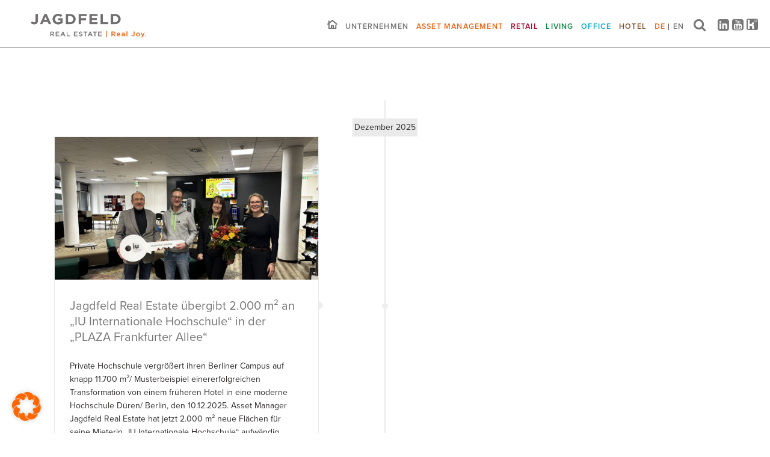

--- FILE ---
content_type: text/html; charset=UTF-8
request_url: https://www.jagdfeld-realestate.de/tag/jubilaeum/
body_size: 17607
content:
<!doctype html>
<html lang="de-DE">
<head>
    <meta charset="UTF-8">
    <meta name="viewport" content="width=device-width, initial-scale=1">
    <link rel="profile" href="https://gmpg.org/xfn/11">
    <link rel="stylesheet" href="https://use.typekit.net/uzk5kia.css" media="print" onload="this.media='all'">
    <noscript><link rel="stylesheet" href="https://use.typekit.net/uzk5kia.css"></noscript>

	<meta name='robots' content='index, follow, max-image-preview:large, max-snippet:-1, max-video-preview:-1' />

	<!-- This site is optimized with the Yoast SEO Premium plugin v26.7 (Yoast SEO v26.8) - https://yoast.com/product/yoast-seo-premium-wordpress/ -->
	<title>Jubiläum Archive - Jagdfeld Real Estate</title>
	<link rel="canonical" href="https://www.jagdfeld-realestate.de/tag/jubilaeum/" />
	<meta property="og:locale" content="de_DE" />
	<meta property="og:type" content="article" />
	<meta property="og:title" content="Jubiläum Archive" />
	<meta property="og:url" content="https://www.jagdfeld-realestate.de/tag/jubilaeum/" />
	<meta property="og:site_name" content="Jagdfeld Real Estate" />
	<meta property="og:image" content="https://www.jagdfeld-realestate.de/wp-content/uploads/Logos-Website-06.png" />
	<meta property="og:image:width" content="501" />
	<meta property="og:image:height" content="103" />
	<meta property="og:image:type" content="image/png" />
	<meta name="twitter:card" content="summary_large_image" />
	<script type="application/ld+json" class="yoast-schema-graph">{"@context":"https://schema.org","@graph":[{"@type":"CollectionPage","@id":"https://www.jagdfeld-realestate.de/tag/jubilaeum/","url":"https://www.jagdfeld-realestate.de/tag/jubilaeum/","name":"Jubiläum Archive - Jagdfeld Real Estate","isPartOf":{"@id":"https://www.jagdfeld-realestate.de/#website"},"primaryImageOfPage":{"@id":"https://www.jagdfeld-realestate.de/tag/jubilaeum/#primaryimage"},"image":{"@id":"https://www.jagdfeld-realestate.de/tag/jubilaeum/#primaryimage"},"thumbnailUrl":"https://www.jagdfeld-realestate.de/wp-content/uploads/IMG_2006-scaled.jpg","breadcrumb":{"@id":"https://www.jagdfeld-realestate.de/tag/jubilaeum/#breadcrumb"},"inLanguage":"de"},{"@type":"ImageObject","inLanguage":"de","@id":"https://www.jagdfeld-realestate.de/tag/jubilaeum/#primaryimage","url":"https://www.jagdfeld-realestate.de/wp-content/uploads/IMG_2006-scaled.jpg","contentUrl":"https://www.jagdfeld-realestate.de/wp-content/uploads/IMG_2006-scaled.jpg","width":2048,"height":1105},{"@type":"BreadcrumbList","@id":"https://www.jagdfeld-realestate.de/tag/jubilaeum/#breadcrumb","itemListElement":[{"@type":"ListItem","position":1,"name":"Startseite","item":"https://www.jagdfeld-realestate.de/"},{"@type":"ListItem","position":2,"name":"Jubiläum"}]},{"@type":"WebSite","@id":"https://www.jagdfeld-realestate.de/#website","url":"https://www.jagdfeld-realestate.de/","name":"Jagdfeld Real Estate","description":"Real Estate. Real Joy.","potentialAction":[{"@type":"SearchAction","target":{"@type":"EntryPoint","urlTemplate":"https://www.jagdfeld-realestate.de/?s={search_term_string}"},"query-input":{"@type":"PropertyValueSpecification","valueRequired":true,"valueName":"search_term_string"}}],"inLanguage":"de"}]}</script>
	<!-- / Yoast SEO Premium plugin. -->


<link rel="alternate" type="application/rss+xml" title="Jagdfeld Real Estate &raquo; Schlagwort-Feed zu Jubiläum" href="https://www.jagdfeld-realestate.de/tag/jubilaeum/feed/" />
<style id='wp-img-auto-sizes-contain-inline-css' type='text/css'>
img:is([sizes=auto i],[sizes^="auto," i]){contain-intrinsic-size:3000px 1500px}
/*# sourceURL=wp-img-auto-sizes-contain-inline-css */
</style>
<link rel='stylesheet' id='ggskin-style-css' href='https://www.jagdfeld-realestate.de/wp-content/plugins/garden-gnome-package/include/ggskin.css?ver=6.9' type='text/css' media='all' />
<link rel='stylesheet' id='wp-block-library-css' href='https://www.jagdfeld-realestate.de/wp-includes/css/dist/block-library/style.min.css?ver=6.9' type='text/css' media='all' />
<style id='wp-block-paragraph-inline-css' type='text/css'>
.is-small-text{font-size:.875em}.is-regular-text{font-size:1em}.is-large-text{font-size:2.25em}.is-larger-text{font-size:3em}.has-drop-cap:not(:focus):first-letter{float:left;font-size:8.4em;font-style:normal;font-weight:100;line-height:.68;margin:.05em .1em 0 0;text-transform:uppercase}body.rtl .has-drop-cap:not(:focus):first-letter{float:none;margin-left:.1em}p.has-drop-cap.has-background{overflow:hidden}:root :where(p.has-background){padding:1.25em 2.375em}:where(p.has-text-color:not(.has-link-color)) a{color:inherit}p.has-text-align-left[style*="writing-mode:vertical-lr"],p.has-text-align-right[style*="writing-mode:vertical-rl"]{rotate:180deg}
/*# sourceURL=https://www.jagdfeld-realestate.de/wp-includes/blocks/paragraph/style.min.css */
</style>
<style id='global-styles-inline-css' type='text/css'>
:root{--wp--preset--aspect-ratio--square: 1;--wp--preset--aspect-ratio--4-3: 4/3;--wp--preset--aspect-ratio--3-4: 3/4;--wp--preset--aspect-ratio--3-2: 3/2;--wp--preset--aspect-ratio--2-3: 2/3;--wp--preset--aspect-ratio--16-9: 16/9;--wp--preset--aspect-ratio--9-16: 9/16;--wp--preset--color--black: #000000;--wp--preset--color--cyan-bluish-gray: #abb8c3;--wp--preset--color--white: #ffffff;--wp--preset--color--pale-pink: #f78da7;--wp--preset--color--vivid-red: #cf2e2e;--wp--preset--color--luminous-vivid-orange: #ff6900;--wp--preset--color--luminous-vivid-amber: #fcb900;--wp--preset--color--light-green-cyan: #7bdcb5;--wp--preset--color--vivid-green-cyan: #00d084;--wp--preset--color--pale-cyan-blue: #8ed1fc;--wp--preset--color--vivid-cyan-blue: #0693e3;--wp--preset--color--vivid-purple: #9b51e0;--wp--preset--gradient--vivid-cyan-blue-to-vivid-purple: linear-gradient(135deg,rgb(6,147,227) 0%,rgb(155,81,224) 100%);--wp--preset--gradient--light-green-cyan-to-vivid-green-cyan: linear-gradient(135deg,rgb(122,220,180) 0%,rgb(0,208,130) 100%);--wp--preset--gradient--luminous-vivid-amber-to-luminous-vivid-orange: linear-gradient(135deg,rgb(252,185,0) 0%,rgb(255,105,0) 100%);--wp--preset--gradient--luminous-vivid-orange-to-vivid-red: linear-gradient(135deg,rgb(255,105,0) 0%,rgb(207,46,46) 100%);--wp--preset--gradient--very-light-gray-to-cyan-bluish-gray: linear-gradient(135deg,rgb(238,238,238) 0%,rgb(169,184,195) 100%);--wp--preset--gradient--cool-to-warm-spectrum: linear-gradient(135deg,rgb(74,234,220) 0%,rgb(151,120,209) 20%,rgb(207,42,186) 40%,rgb(238,44,130) 60%,rgb(251,105,98) 80%,rgb(254,248,76) 100%);--wp--preset--gradient--blush-light-purple: linear-gradient(135deg,rgb(255,206,236) 0%,rgb(152,150,240) 100%);--wp--preset--gradient--blush-bordeaux: linear-gradient(135deg,rgb(254,205,165) 0%,rgb(254,45,45) 50%,rgb(107,0,62) 100%);--wp--preset--gradient--luminous-dusk: linear-gradient(135deg,rgb(255,203,112) 0%,rgb(199,81,192) 50%,rgb(65,88,208) 100%);--wp--preset--gradient--pale-ocean: linear-gradient(135deg,rgb(255,245,203) 0%,rgb(182,227,212) 50%,rgb(51,167,181) 100%);--wp--preset--gradient--electric-grass: linear-gradient(135deg,rgb(202,248,128) 0%,rgb(113,206,126) 100%);--wp--preset--gradient--midnight: linear-gradient(135deg,rgb(2,3,129) 0%,rgb(40,116,252) 100%);--wp--preset--font-size--small: 13px;--wp--preset--font-size--medium: 20px;--wp--preset--font-size--large: 36px;--wp--preset--font-size--x-large: 42px;--wp--preset--spacing--20: 0.44rem;--wp--preset--spacing--30: 0.67rem;--wp--preset--spacing--40: 1rem;--wp--preset--spacing--50: 1.5rem;--wp--preset--spacing--60: 2.25rem;--wp--preset--spacing--70: 3.38rem;--wp--preset--spacing--80: 5.06rem;--wp--preset--shadow--natural: 6px 6px 9px rgba(0, 0, 0, 0.2);--wp--preset--shadow--deep: 12px 12px 50px rgba(0, 0, 0, 0.4);--wp--preset--shadow--sharp: 6px 6px 0px rgba(0, 0, 0, 0.2);--wp--preset--shadow--outlined: 6px 6px 0px -3px rgb(255, 255, 255), 6px 6px rgb(0, 0, 0);--wp--preset--shadow--crisp: 6px 6px 0px rgb(0, 0, 0);}:where(.is-layout-flex){gap: 0.5em;}:where(.is-layout-grid){gap: 0.5em;}body .is-layout-flex{display: flex;}.is-layout-flex{flex-wrap: wrap;align-items: center;}.is-layout-flex > :is(*, div){margin: 0;}body .is-layout-grid{display: grid;}.is-layout-grid > :is(*, div){margin: 0;}:where(.wp-block-columns.is-layout-flex){gap: 2em;}:where(.wp-block-columns.is-layout-grid){gap: 2em;}:where(.wp-block-post-template.is-layout-flex){gap: 1.25em;}:where(.wp-block-post-template.is-layout-grid){gap: 1.25em;}.has-black-color{color: var(--wp--preset--color--black) !important;}.has-cyan-bluish-gray-color{color: var(--wp--preset--color--cyan-bluish-gray) !important;}.has-white-color{color: var(--wp--preset--color--white) !important;}.has-pale-pink-color{color: var(--wp--preset--color--pale-pink) !important;}.has-vivid-red-color{color: var(--wp--preset--color--vivid-red) !important;}.has-luminous-vivid-orange-color{color: var(--wp--preset--color--luminous-vivid-orange) !important;}.has-luminous-vivid-amber-color{color: var(--wp--preset--color--luminous-vivid-amber) !important;}.has-light-green-cyan-color{color: var(--wp--preset--color--light-green-cyan) !important;}.has-vivid-green-cyan-color{color: var(--wp--preset--color--vivid-green-cyan) !important;}.has-pale-cyan-blue-color{color: var(--wp--preset--color--pale-cyan-blue) !important;}.has-vivid-cyan-blue-color{color: var(--wp--preset--color--vivid-cyan-blue) !important;}.has-vivid-purple-color{color: var(--wp--preset--color--vivid-purple) !important;}.has-black-background-color{background-color: var(--wp--preset--color--black) !important;}.has-cyan-bluish-gray-background-color{background-color: var(--wp--preset--color--cyan-bluish-gray) !important;}.has-white-background-color{background-color: var(--wp--preset--color--white) !important;}.has-pale-pink-background-color{background-color: var(--wp--preset--color--pale-pink) !important;}.has-vivid-red-background-color{background-color: var(--wp--preset--color--vivid-red) !important;}.has-luminous-vivid-orange-background-color{background-color: var(--wp--preset--color--luminous-vivid-orange) !important;}.has-luminous-vivid-amber-background-color{background-color: var(--wp--preset--color--luminous-vivid-amber) !important;}.has-light-green-cyan-background-color{background-color: var(--wp--preset--color--light-green-cyan) !important;}.has-vivid-green-cyan-background-color{background-color: var(--wp--preset--color--vivid-green-cyan) !important;}.has-pale-cyan-blue-background-color{background-color: var(--wp--preset--color--pale-cyan-blue) !important;}.has-vivid-cyan-blue-background-color{background-color: var(--wp--preset--color--vivid-cyan-blue) !important;}.has-vivid-purple-background-color{background-color: var(--wp--preset--color--vivid-purple) !important;}.has-black-border-color{border-color: var(--wp--preset--color--black) !important;}.has-cyan-bluish-gray-border-color{border-color: var(--wp--preset--color--cyan-bluish-gray) !important;}.has-white-border-color{border-color: var(--wp--preset--color--white) !important;}.has-pale-pink-border-color{border-color: var(--wp--preset--color--pale-pink) !important;}.has-vivid-red-border-color{border-color: var(--wp--preset--color--vivid-red) !important;}.has-luminous-vivid-orange-border-color{border-color: var(--wp--preset--color--luminous-vivid-orange) !important;}.has-luminous-vivid-amber-border-color{border-color: var(--wp--preset--color--luminous-vivid-amber) !important;}.has-light-green-cyan-border-color{border-color: var(--wp--preset--color--light-green-cyan) !important;}.has-vivid-green-cyan-border-color{border-color: var(--wp--preset--color--vivid-green-cyan) !important;}.has-pale-cyan-blue-border-color{border-color: var(--wp--preset--color--pale-cyan-blue) !important;}.has-vivid-cyan-blue-border-color{border-color: var(--wp--preset--color--vivid-cyan-blue) !important;}.has-vivid-purple-border-color{border-color: var(--wp--preset--color--vivid-purple) !important;}.has-vivid-cyan-blue-to-vivid-purple-gradient-background{background: var(--wp--preset--gradient--vivid-cyan-blue-to-vivid-purple) !important;}.has-light-green-cyan-to-vivid-green-cyan-gradient-background{background: var(--wp--preset--gradient--light-green-cyan-to-vivid-green-cyan) !important;}.has-luminous-vivid-amber-to-luminous-vivid-orange-gradient-background{background: var(--wp--preset--gradient--luminous-vivid-amber-to-luminous-vivid-orange) !important;}.has-luminous-vivid-orange-to-vivid-red-gradient-background{background: var(--wp--preset--gradient--luminous-vivid-orange-to-vivid-red) !important;}.has-very-light-gray-to-cyan-bluish-gray-gradient-background{background: var(--wp--preset--gradient--very-light-gray-to-cyan-bluish-gray) !important;}.has-cool-to-warm-spectrum-gradient-background{background: var(--wp--preset--gradient--cool-to-warm-spectrum) !important;}.has-blush-light-purple-gradient-background{background: var(--wp--preset--gradient--blush-light-purple) !important;}.has-blush-bordeaux-gradient-background{background: var(--wp--preset--gradient--blush-bordeaux) !important;}.has-luminous-dusk-gradient-background{background: var(--wp--preset--gradient--luminous-dusk) !important;}.has-pale-ocean-gradient-background{background: var(--wp--preset--gradient--pale-ocean) !important;}.has-electric-grass-gradient-background{background: var(--wp--preset--gradient--electric-grass) !important;}.has-midnight-gradient-background{background: var(--wp--preset--gradient--midnight) !important;}.has-small-font-size{font-size: var(--wp--preset--font-size--small) !important;}.has-medium-font-size{font-size: var(--wp--preset--font-size--medium) !important;}.has-large-font-size{font-size: var(--wp--preset--font-size--large) !important;}.has-x-large-font-size{font-size: var(--wp--preset--font-size--x-large) !important;}
/*# sourceURL=global-styles-inline-css */
</style>

<style id='classic-theme-styles-inline-css' type='text/css'>
/*! This file is auto-generated */
.wp-block-button__link{color:#fff;background-color:#32373c;border-radius:9999px;box-shadow:none;text-decoration:none;padding:calc(.667em + 2px) calc(1.333em + 2px);font-size:1.125em}.wp-block-file__button{background:#32373c;color:#fff;text-decoration:none}
/*# sourceURL=/wp-includes/css/classic-themes.min.css */
</style>
<link rel='stylesheet' id='typed-cursor-css' href='https://www.jagdfeld-realestate.de/wp-content/plugins/animated-typing-effect/assets/css/cursor.css?ver=6.9' type='text/css' media='all' />
<link rel='stylesheet' id='wpml-menu-item-0-css' href='https://www.jagdfeld-realestate.de/wp-content/plugins/sitepress-multilingual-cms/templates/language-switchers/menu-item/style.min.css?ver=1' type='text/css' media='all' />
<style id='wpml-menu-item-0-inline-css' type='text/css'>
.wpml-ls-slot-4, .wpml-ls-slot-4 a, .wpml-ls-slot-4 a:visited{color:#575656;}.wpml-ls-slot-4:hover, .wpml-ls-slot-4:hover a, .wpml-ls-slot-4 a:hover{color:#ec671b;}.wpml-ls-slot-4.wpml-ls-current-language, .wpml-ls-slot-4.wpml-ls-current-language a, .wpml-ls-slot-4.wpml-ls-current-language a:visited{color:#ec671b;}.wpml-ls-slot-4.wpml-ls-current-language:hover, .wpml-ls-slot-4.wpml-ls-current-language:hover a, .wpml-ls-slot-4.wpml-ls-current-language a:hover{color:#ec671b;}
header nav .wpml-ls-item { position: relative; padding-right: 1rem !important; } header nav .wpml-ls-first-item { padding-left: 2rem !important; } header nav .wpml-ls-current-language > a > span { color: #ec671b !important; } header nav .wpml-ls-item a::after { content: ""; position: absolute; top: 20px; right: 6px; width: 1px; height: 11px; background-color: #575656; } header nav .wpml-ls-last-item a::after { display: none; } #mobile-nav-offcanvas-layer nav .wpml-ls-first-item { margin-top: 2rem; } #mobile-nav-offcanvas-layer nav .wpml-ls-item { display: inline-block; } #mobile-nav-offcanvas-layer nav .wpml-ls-item a { display: inline; } #mobile-nav-offcanvas-layer nav .wpml-ls-item:hover a { border-bottom: none !important; } #mobile-nav-offcanvas-layer nav .wpml-ls-current-language > a > span { color: #ec671b !important; } #mobile-nav-offcanvas-layer nav .wpml-ls-item a::after { content: ""; position: absolute; top: 5px; right: 10px; width: 1px; height: 11px; background-color: #575656; } #mobile-nav-offcanvas-layer nav .wpml-ls-last-item a::after { display: none; }
/*# sourceURL=wpml-menu-item-0-inline-css */
</style>
<link rel='stylesheet' id='candy-style-css' href='https://www.jagdfeld-realestate.de/wp-content/themes/jgf-re-theme/assets/styles/index.css?ver=1.0.96' type='text/css' media='' />
<link rel='stylesheet' id='borlabs-cookie-custom-css' href='https://www.jagdfeld-realestate.de/wp-content/cache/borlabs-cookie/1/borlabs-cookie-1-de.css?ver=3.3.23-187' type='text/css' media='all' />
<!--n2css--><!--n2js--><script type="text/javascript" id="wpml-cookie-js-extra">
/* <![CDATA[ */
var wpml_cookies = {"wp-wpml_current_language":{"value":"de","expires":1,"path":"/"}};
var wpml_cookies = {"wp-wpml_current_language":{"value":"de","expires":1,"path":"/"}};
//# sourceURL=wpml-cookie-js-extra
/* ]]> */
</script>
<script data-minify="1" type="text/javascript" src="https://www.jagdfeld-realestate.de/wp-content/cache/min/1/wp-content/plugins/sitepress-multilingual-cms/res/js/cookies/language-cookie.js?ver=1768421687" id="wpml-cookie-js" defer="defer" data-wp-strategy="defer"></script>
<script data-minify="1" type="text/javascript" src="https://www.jagdfeld-realestate.de/wp-content/cache/min/1/wp-content/themes/jgf-re-theme/assets/scripts/header.js?ver=1768421687" id="candy-header-js" data-rocket-defer defer></script>
<script data-no-optimize="1" data-no-minify="1" data-cfasync="false" nowprocket type="text/javascript" src="https://www.jagdfeld-realestate.de/wp-content/cache/borlabs-cookie/1/borlabs-cookie-config-de.json.js?ver=3.3.23-185" id="borlabs-cookie-config-js"></script>
<script data-no-optimize="1" data-no-minify="1" data-cfasync="false" nowprocket type="text/javascript" src="https://www.jagdfeld-realestate.de/wp-content/plugins/borlabs-cookie/assets/javascript/borlabs-cookie-prioritize.min.js?ver=3.3.23" id="borlabs-cookie-prioritize-js"></script>
<link rel="https://api.w.org/" href="https://www.jagdfeld-realestate.de/wp-json/" /><link rel="alternate" title="JSON" type="application/json" href="https://www.jagdfeld-realestate.de/wp-json/wp/v2/tags/1403" /><meta name="generator" content="WPML ver:4.8.6 stt:1,3;" />

<style data-eae-name="Xc6yjkVd3Y_">.__eae_cssd, .Xc6yjkVd3Y_ {unicode-bidi: bidi-override;direction: rtl;}</style>

<script> var __eae_open = function (str) { document.location.href = __eae_decode(str); }; var __eae_decode = function (str) { return str.replace(/[a-zA-Z]/g, function(c) { return String.fromCharCode( (c <= "Z" ? 90 : 122) >= (c = c.charCodeAt(0) + 13) ? c : c - 26 ); }); }; var __eae_decode_emails = function () { var __eae_emails = document.querySelectorAll(".__eae_r13"); for (var i = 0; i < __eae_emails.length; i++) { __eae_emails[i].textContent = __eae_decode(__eae_emails[i].textContent); } }; if (document.readyState !== "loading") { __eae_decode_emails(); } else if (document.addEventListener) { document.addEventListener("DOMContentLoaded", __eae_decode_emails); } else { document.attachEvent("onreadystatechange", function () { if (document.readyState !== "loading") __eae_decode_emails(); }); } var hDBsGSd__ = function (str) { var r = function (a, d) { var map = "!\"#$%&'()*+,-./0123456789:;<=>?@ABCDEFGHIJKLMNOPQRSTUVWXYZ[\\]^_`abcdefghijklmnopqrstuvwxyz{|}~"; for (var i = 0; i < a.length; i++) { var pos = map.indexOf(a[i]); d += pos >= 0 ? map[(pos + 47) % 94] : a[i]; } return d; }; window.location.href = r(str, ""); }; document.addEventListener("copy", function (event) { if ( NodeList.prototype.forEach === undefined || Array.from === undefined || String.prototype.normalize === undefined || ! event.clipboardData ) { return; } var encoded = []; var copiedText = window.getSelection().toString().trim(); document.querySelectorAll( "." + document.querySelector("style[data-eae-name]").dataset.eaeName ).forEach(function (item) { encoded.push(item.innerText.trim()); }); if (! encoded.length) { return; } encoded.filter(function (value, index, self) { return self.indexOf(value) === index; }).map(function (item) { return { original: new RegExp(item.replace(/[-\/\\^$*+?.()|[\]{}]/g, "\\$&"), "ig"), reverse: Array.from(item.normalize("NFC")) .reverse() .join('') .replace(/[()]/g, "__eae__") }; }).forEach(function (item) { copiedText = copiedText.replace( item.original, item.reverse.replace("__eae__", "(").replace("__eae__", ")") ) }); event.clipboardData.setData("text/plain", copiedText); event.preventDefault(); }); </script>
<link rel="icon" href="https://www.jagdfeld-realestate.de/wp-content/uploads/favicon-jagdfeld-gruppe.png" sizes="32x32" />
<link rel="icon" href="https://www.jagdfeld-realestate.de/wp-content/uploads/favicon-jagdfeld-gruppe.png" sizes="192x192" />
<link rel="apple-touch-icon" href="https://www.jagdfeld-realestate.de/wp-content/uploads/favicon-jagdfeld-gruppe.png" />
<meta name="msapplication-TileImage" content="https://www.jagdfeld-realestate.de/wp-content/uploads/favicon-jagdfeld-gruppe.png" />
<noscript><style id="rocket-lazyload-nojs-css">.rll-youtube-player, [data-lazy-src]{display:none !important;}</style></noscript>


    

	

<meta name="generator" content="WP Rocket 3.20.3" data-wpr-features="wpr_defer_js wpr_minify_js wpr_lazyload_images wpr_preload_links wpr_desktop" /></head>

<body class="archive tag tag-jubilaeum tag-1403 wp-theme-jgf-re-theme theme-retail hfeed no-sidebar">



<div data-rocket-location-hash="54257ff4dc2eb7aae68fa23eb5f11e06" id="page" class="site">
    <a class="skip-link screen-reader-text" href="#content">Skip to content</a>

	
<header data-rocket-location-hash="fc409f86088b20b81d38a444febf083b" id="masthead" class="site-header">

	<div data-rocket-location-hash="22ba2bddeb3c55cd2c1e60231eb077b7" class="site-header__block">

		<div class="container-fluid site-header__block--container">

			<div class="fluid-grid">

				<div class="fluid-grid__col site-branding">
                    <a href="https://www.jagdfeld-realestate.de/" class="site-branding-logo" target=""><img src="data:image/svg+xml,%3Csvg%20xmlns='http://www.w3.org/2000/svg'%20viewBox='0%200%200%200'%3E%3C/svg%3E" data-lazy-src="https://www.jagdfeld-realestate.de/wp-content/uploads/Jagdfeld_Real_Estate_Grau_mit_Claim_1504px.png"><noscript><img src="https://www.jagdfeld-realestate.de/wp-content/uploads/Jagdfeld_Real_Estate_Grau_mit_Claim_1504px.png"></noscript></a>				</div>

				<div class="fluid-grid__col visible-desktop">

				<nav class="nav-menu nav-menu--header">
					<ul class="menu menu--inline menu--dropdown">
						<li class="menu-item">
							<a href="https://www.jagdfeld-realestate.de">
								<img src="data:image/svg+xml,%3Csvg%20xmlns='http://www.w3.org/2000/svg'%20viewBox='0%200%2017%2015'%3E%3C/svg%3E" width="17" height="15" data-lazy-src="https://www.jagdfeld-realestate.de/wp-content/themes/jgf-re-theme/assets/images/home-icon.svg" /><noscript><img src="https://www.jagdfeld-realestate.de/wp-content/themes/jgf-re-theme/assets/images/home-icon.svg" width="17" height="15" /></noscript>
							</a>
						</li>
					</ul>
				</nav>

				<nav class="nav-menu nav-menu--header"><ul id="navigation-primary-header" class="menu menu--inline menu--dropdown"><li id="menu-item-435" class="menu-item menu-item-type-post_type menu-item-object-page menu-item-has-children menu-item-435"><a href="https://www.jagdfeld-realestate.de/unternehmen/">Unternehmen</a>
<div class='sub-menu-wrap'><ul class='sub-menu'>
	<li id="menu-item-656" class="menu-item menu-item-type-custom menu-item-object-custom menu-item-has-children menu-item-656"><a href="#">Über uns</a>
	<div class='sub-menu-wrap'><ul class='sub-menu'>
		<li id="menu-item-354" class="menu-item menu-item-type-post_type menu-item-object-page menu-item-354"><a href="https://www.jagdfeld-realestate.de/unternehmen/vision-mission-werte/">Vision – Mission – Werte</a></li>
		<li id="menu-item-12193" class="menu-item menu-item-type-post_type menu-item-object-page menu-item-12193"><a href="https://www.jagdfeld-realestate.de/unternehmen/alle-referenzen/">Alle Referenzen</a></li>
		<li id="menu-item-350" class="menu-item menu-item-type-post_type menu-item-object-page menu-item-350"><a href="https://www.jagdfeld-realestate.de/unternehmen/unsere-spezialisten/">Unsere Spezialisten</a></li>
		<li id="menu-item-351" class="menu-item menu-item-type-post_type menu-item-object-page menu-item-351"><a href="https://www.jagdfeld-realestate.de/unternehmen/unsere-gesellschaften/">Teil der Jagdfeld Gruppe</a></li>
		<li id="menu-item-8011" class="menu-item menu-item-type-post_type menu-item-object-page menu-item-8011"><a href="https://www.jagdfeld-realestate.de/unternehmen/unsere-mitgliedschaften/">Unsere Mitgliedschaften</a></li>
		<li id="menu-item-353" class="menu-item menu-item-type-post_type menu-item-object-page menu-item-353"><a href="https://www.jagdfeld-realestate.de/unternehmen/nachhaltigkeit/">Environment, Social, Governance (ESG)</a></li>
		<li id="menu-item-8057" class="menu-item menu-item-type-post_type menu-item-object-page menu-item-8057"><a href="https://www.jagdfeld-realestate.de/unternehmen/compliance/">Compliance</a></li>
	</ul></div>
</li>
	<li id="menu-item-658" class="menu-item menu-item-type-custom menu-item-object-custom menu-item-has-children menu-item-658"><a href="#">Aktuelles</a>
	<div class='sub-menu-wrap'><ul class='sub-menu'>
		<li id="menu-item-355" class="menu-item menu-item-type-post_type menu-item-object-page current_page_parent menu-item-355"><a href="https://www.jagdfeld-realestate.de/unternehmen/news/">News</a></li>
		<li id="menu-item-356" class="menu-item menu-item-type-post_type menu-item-object-page menu-item-356"><a href="https://www.jagdfeld-realestate.de/unternehmen/veroeffentlichungen/">Veröffentlichungen</a></li>
		<li id="menu-item-357" class="menu-item menu-item-type-post_type menu-item-object-page menu-item-357"><a href="https://www.jagdfeld-realestate.de/unternehmen/interviews/">Interviews</a></li>
	</ul></div>
</li>
	<li id="menu-item-665" class="menu-item menu-item-type-custom menu-item-object-custom menu-item-has-children menu-item-665"><a href="#">Karriere</a>
	<div class='sub-menu-wrap'><ul class='sub-menu'>
		<li id="menu-item-358" class="menu-item menu-item-type-post_type menu-item-object-page menu-item-358"><a href="https://www.jagdfeld-realestate.de/unternehmen/familienunternehmen/">Familienunternehmen</a></li>
		<li id="menu-item-16592" class="menu-item menu-item-type-post_type menu-item-object-page menu-item-16592"><a href="https://www.jagdfeld-realestate.de/unternehmen/unsere-stellenangebote/">Unsere Stellenangebote</a></li>
	</ul></div>
</li>
	<li id="menu-item-344" class="menu-item menu-item-type-post_type menu-item-object-page menu-item-344"><a href="https://www.jagdfeld-realestate.de/unternehmen/kontakt/">Kontakt</a></li>
</ul></div>
</li>
<li id="menu-item-9278" class="revitalisierung menu-item menu-item-type-post_type menu-item-object-page menu-item-has-children menu-item-9278"><a href="https://www.jagdfeld-realestate.de/asset-management/">Asset Management</a>
<div class='sub-menu-wrap'><ul class='sub-menu'>
	<li id="menu-item-15534" class="menu-item menu-item-type-post_type menu-item-object-page menu-item-15534"><a href="https://www.jagdfeld-realestate.de/asset-management/leasing-management/">Leasing Management</a></li>
	<li id="menu-item-9276" class="menu-item menu-item-type-post_type menu-item-object-page menu-item-9276"><a href="https://www.jagdfeld-realestate.de/asset-management/revitalisierung/">Revitalisation</a></li>
	<li id="menu-item-9280" class="menu-item menu-item-type-post_type menu-item-object-page menu-item-9280"><a href="https://www.jagdfeld-realestate.de/asset-management/umnutzung/">Conversion</a></li>
	<li id="menu-item-16663" class="menu-item menu-item-type-post_type menu-item-object-page menu-item-16663"><a href="https://www.jagdfeld-realestate.de/asset-management/mixed-use-property/">Mixed-use Property</a></li>
	<li id="menu-item-10876" class="menu-item menu-item-type-custom menu-item-object-custom menu-item-10876"><a href="https://www.jagdfeld-realestate.de/asset-management/projektentwicklung">Project (Re)Development</a></li>
</ul></div>
</li>
<li id="menu-item-336" class="retail submenu-align--right menu-item menu-item-type-post_type menu-item-object-page menu-item-has-children menu-item-336"><a href="https://www.jagdfeld-realestate.de/retail/">Retail</a>
<div class='sub-menu-wrap'><ul class='sub-menu'>
	<li id="menu-item-666" class="menu-item menu-item-type-custom menu-item-object-custom menu-item-has-children menu-item-666"><a href="#">Dienstleistungen</a>
	<div class='sub-menu-wrap'><ul class='sub-menu'>
		<li id="menu-item-401" class="menu-item menu-item-type-post_type menu-item-object-page menu-item-401"><a href="https://www.jagdfeld-realestate.de/retail/asset-management/">Asset Management</a></li>
		<li id="menu-item-7240" class="menu-item menu-item-type-custom menu-item-object-custom menu-item-7240"><a href="https://www.jagdfeld-realestate.de/retail/referenzen-ansprechpartner-projektentwicklung-retail/">Project (Re)Development</a></li>
		<li id="menu-item-7666" class="menu-item menu-item-type-post_type menu-item-object-page menu-item-7666"><a href="https://www.jagdfeld-realestate.de/retail/propertymanagement/">Property Management</a></li>
		<li id="menu-item-367" class="menu-item menu-item-type-post_type menu-item-object-page menu-item-367"><a href="https://www.jagdfeld-realestate.de/retail/revitalisation/">Revitalisation</a></li>
		<li id="menu-item-395" class="menu-item menu-item-type-post_type menu-item-object-page menu-item-395"><a href="https://www.jagdfeld-realestate.de/retail/leasingmanagement/">Leasing­ Management</a></li>
		<li id="menu-item-366" class="menu-item menu-item-type-post_type menu-item-object-page menu-item-366"><a href="https://www.jagdfeld-realestate.de/retail/centermanagement/">Center Management</a></li>
		<li id="menu-item-369" class="menu-item menu-item-type-post_type menu-item-object-page menu-item-369"><a href="https://www.jagdfeld-realestate.de/retail/marketing-pr/">Marketing &#038; PR</a></li>
		<li id="menu-item-24324" class="menu-item menu-item-type-post_type menu-item-object-page menu-item-24324"><a href="https://www.jagdfeld-realestate.de/retail/it-solutions/">IT-System-Management</a></li>
		<li id="menu-item-370" class="menu-item menu-item-type-post_type menu-item-object-page menu-item-370"><a href="https://www.jagdfeld-realestate.de/retail/technical-property-management/">Technical Property Management</a></li>
		<li id="menu-item-371" class="menu-item menu-item-type-post_type menu-item-object-page menu-item-371"><a href="https://www.jagdfeld-realestate.de/retail/car-park-management/">Car Park Management</a></li>
		<li id="menu-item-9279" class="menu-item menu-item-type-post_type menu-item-object-page menu-item-9279"><a href="https://www.jagdfeld-realestate.de/retail/omnichannel/">Omnichannel</a></li>
	</ul></div>
</li>
	<li id="menu-item-22884" class="menu-item menu-item-type-post_type menu-item-object-page menu-item-22884"><a href="https://www.jagdfeld-realestate.de/retail-2/nahversorger-erfolgsmodell/">Nahversorger Erfolgsmodell</a></li>
	<li id="menu-item-23754" class="menu-item menu-item-type-post_type menu-item-object-page menu-item-23754"><a href="https://www.jagdfeld-realestate.de/retail/strategische-zielgruppenmodelle/">Strategische Zielgruppenmodelle</a></li>
	<li id="menu-item-399" class="menu-item menu-item-type-post_type menu-item-object-page menu-item-399"><a href="https://www.jagdfeld-realestate.de/retail/referenzen-ansprechpartner/">Referenzen &#038; Ansprechpartner</a></li>
</ul></div>
</li>
<li id="menu-item-337" class="wohnen submenu-align--right menu-item menu-item-type-post_type menu-item-object-page menu-item-has-children menu-item-337"><a href="https://www.jagdfeld-realestate.de/living/">Living</a>
<div class='sub-menu-wrap'><ul class='sub-menu'>
	<li id="menu-item-667" class="menu-item menu-item-type-custom menu-item-object-custom menu-item-has-children menu-item-667"><a href="#">Dienstleistungen</a>
	<div class='sub-menu-wrap'><ul class='sub-menu'>
		<li id="menu-item-402" class="menu-item menu-item-type-post_type menu-item-object-page menu-item-402"><a href="https://www.jagdfeld-realestate.de/living/asset-management/">Asset Management</a></li>
		<li id="menu-item-409" class="menu-item menu-item-type-post_type menu-item-object-page menu-item-409"><a href="https://www.jagdfeld-realestate.de/living/mietverwaltung/">Mietverwaltung</a></li>
		<li id="menu-item-407" class="menu-item menu-item-type-post_type menu-item-object-page menu-item-407"><a href="https://www.jagdfeld-realestate.de/living/weg-verwaltung/">WEG-Verwaltung</a></li>
		<li id="menu-item-408" class="menu-item menu-item-type-post_type menu-item-object-page menu-item-408"><a href="https://www.jagdfeld-realestate.de/living/sondereigentumsverwaltung/">Sondereigentums-Verwaltung</a></li>
		<li id="menu-item-410" class="menu-item menu-item-type-post_type menu-item-object-page menu-item-410"><a href="https://www.jagdfeld-realestate.de/living/hausmeister-dienstleistungen/">Hausmeister-Dienstleistungen</a></li>
		<li id="menu-item-411" class="menu-item menu-item-type-post_type menu-item-object-page menu-item-411"><a href="https://www.jagdfeld-realestate.de/living/technische-objektbetreuung/">Technische Objektbetreuung</a></li>
		<li id="menu-item-8891" class="menu-item menu-item-type-post_type menu-item-object-page menu-item-8891"><a href="https://www.jagdfeld-realestate.de/living/projektentwicklung/">Projektentwicklung</a></li>
	</ul></div>
</li>
	<li id="menu-item-668" class="menu-item menu-item-type-custom menu-item-object-custom menu-item-has-children menu-item-668"><a href="#">Unser Qualitätsanspruch</a>
	<div class='sub-menu-wrap'><ul class='sub-menu'>
		<li id="menu-item-406" class="menu-item menu-item-type-post_type menu-item-object-page menu-item-406"><a href="https://www.jagdfeld-realestate.de/living/unser-netzwerk/">Unser Netzwerk – Ihr Gütesiegel</a></li>
		<li id="menu-item-405" class="menu-item menu-item-type-post_type menu-item-object-page menu-item-405"><a href="https://www.jagdfeld-realestate.de/living/unsere-software/">Unsere Software</a></li>
		<li id="menu-item-7781" class="menu-item menu-item-type-post_type menu-item-object-page menu-item-7781"><a href="https://www.jagdfeld-realestate.de/living/unsere-versprechen/">Unser Versprechen</a></li>
	</ul></div>
</li>
	<li id="menu-item-7546" class="menu-item menu-item-type-post_type menu-item-object-page menu-item-7546"><a href="https://www.jagdfeld-realestate.de/living/haeufige-fragen/">Häufige Fragen</a></li>
	<li id="menu-item-541" class="menu-item menu-item-type-custom menu-item-object-custom menu-item-541"><a href="https://di-wohnen.karthago.vision/">Benutzer Login</a></li>
	<li id="menu-item-400" class="menu-item menu-item-type-post_type menu-item-object-page menu-item-400"><a href="https://www.jagdfeld-realestate.de/living/objekte-ansprechpartner/">Objekte &#038; Ansprechpartner</a></li>
</ul></div>
</li>
<li id="menu-item-340" class="office submenu-align--right submenu-open--left menu-item menu-item-type-post_type menu-item-object-page menu-item-has-children menu-item-340"><a href="https://www.jagdfeld-realestate.de/office/">Office</a>
<div class='sub-menu-wrap'><ul class='sub-menu'>
	<li id="menu-item-669" class="menu-item menu-item-type-custom menu-item-object-custom menu-item-has-children menu-item-669"><a href="#">Dienstleistungen</a>
	<div class='sub-menu-wrap'><ul class='sub-menu'>
		<li id="menu-item-372" class="menu-item menu-item-type-post_type menu-item-object-page menu-item-372"><a href="https://www.jagdfeld-realestate.de/office/asset-management/">Asset Management</a></li>
		<li id="menu-item-7348" class="menu-item menu-item-type-custom menu-item-object-custom menu-item-7348"><a href="https://www.jagdfeld-realestate.de/office/referenzen-ansprechpartner-projektentwicklung-office/">Project (Re)Development</a></li>
		<li id="menu-item-391" class="menu-item menu-item-type-post_type menu-item-object-page menu-item-391"><a href="https://www.jagdfeld-realestate.de/office/propertymanagement/">Property­ Management</a></li>
		<li id="menu-item-8816" class="menu-item menu-item-type-post_type menu-item-object-page menu-item-8816"><a href="https://www.jagdfeld-realestate.de/office/revitalisation/">Revitalisation</a></li>
		<li id="menu-item-412" class="menu-item menu-item-type-post_type menu-item-object-page menu-item-412"><a href="https://www.jagdfeld-realestate.de/office/technical-property-management/">Technical Property Management</a></li>
		<li id="menu-item-413" class="menu-item menu-item-type-post_type menu-item-object-page menu-item-413"><a href="https://www.jagdfeld-realestate.de/office/advisory/">Advisory</a></li>
		<li id="menu-item-414" class="menu-item menu-item-type-post_type menu-item-object-page menu-item-414"><a href="https://www.jagdfeld-realestate.de/office/it-solutions/">IT-Solutions</a></li>
	</ul></div>
</li>
	<li id="menu-item-364" class="menu-item menu-item-type-post_type menu-item-object-page menu-item-364"><a href="https://www.jagdfeld-realestate.de/office/referenzen-ansprechpartner/">Referenzen &#038; Ansprechpartner</a></li>
</ul></div>
</li>
<li id="menu-item-339" class="hotel submenu-last submenu-align--right submenu-open--left menu-item menu-item-type-post_type menu-item-object-page menu-item-has-children menu-item-339"><a href="https://www.jagdfeld-realestate.de/hotel/">Hotel</a>
<div class='sub-menu-wrap'><ul class='sub-menu'>
	<li id="menu-item-670" class="menu-item menu-item-type-custom menu-item-object-custom menu-item-has-children menu-item-670"><a href="#">Dienstleistungen</a>
	<div class='sub-menu-wrap'><ul class='sub-menu'>
		<li id="menu-item-8852" class="menu-item menu-item-type-post_type menu-item-object-page menu-item-8852"><a href="https://www.jagdfeld-realestate.de/hotel/asset-management/">Asset Management</a></li>
		<li id="menu-item-7346" class="menu-item menu-item-type-custom menu-item-object-custom menu-item-7346"><a href="https://www.jagdfeld-realestate.de/hotel/referenzen-ansprechpartner-projektentwicklung-hotel/">Project (Re)Development</a></li>
		<li id="menu-item-8269" class="menu-item menu-item-type-post_type menu-item-object-page menu-item-8269"><a href="https://www.jagdfeld-realestate.de/hotel/propertymanagement/">Property Management</a></li>
		<li id="menu-item-8706" class="menu-item menu-item-type-post_type menu-item-object-page menu-item-8706"><a href="https://www.jagdfeld-realestate.de/hotel/revitalisation/">Revitalisation</a></li>
		<li id="menu-item-416" class="menu-item menu-item-type-post_type menu-item-object-page menu-item-416"><a href="https://www.jagdfeld-realestate.de/hotel/technical-property-management/">Technical Property Management</a></li>
		<li id="menu-item-9495" class="menu-item menu-item-type-post_type menu-item-object-page menu-item-9495"><a href="https://www.jagdfeld-realestate.de/hotel/hotel-management/">Hotel Management</a></li>
	</ul></div>
</li>
	<li id="menu-item-7891" class="menu-item menu-item-type-post_type menu-item-object-page menu-item-7891"><a href="https://www.jagdfeld-realestate.de/hotel/haeufige-fragen/">Häufige Fragen</a></li>
	<li id="menu-item-6383" class="menu-item menu-item-type-post_type menu-item-object-page menu-item-6383"><a href="https://www.jagdfeld-realestate.de/hotel/referenzen-ansprechpartner/">Referenzen &#038; Ansprechpartner</a></li>
</ul></div>
</li>
<li id="menu-item-wpml-ls-4-de" class="menu-item wpml-ls-slot-4 wpml-ls-item wpml-ls-item-de wpml-ls-current-language wpml-ls-menu-item wpml-ls-first-item menu-item-type-wpml_ls_menu_item menu-item-object-wpml_ls_menu_item menu-item-wpml-ls-4-de"><a href="https://www.jagdfeld-realestate.de/tag/jubilaeum/" role="menuitem"><span class="wpml-ls-native" lang="de">DE</span></a></li>
<li id="menu-item-wpml-ls-4-en" class="menu-item wpml-ls-slot-4 wpml-ls-item wpml-ls-item-en wpml-ls-menu-item wpml-ls-last-item menu-item-type-wpml_ls_menu_item menu-item-object-wpml_ls_menu_item menu-item-wpml-ls-4-en"><a href="https://www.jagdfeld-realestate.de/en/tag/anniversary/" title="Zu EN(EN) wechseln" aria-label="Zu EN(EN) wechseln" role="menuitem"><span class="wpml-ls-native" lang="en">EN</span></a></li>
</ul></nav>				</div>
			
				<div class="fluid-grid__col search-icon">
                    <span class="search" onclick="dropDownSearch()"><!-- this span allows me to use the same styles as for the social options -->
                        <i class="fa fa-search"></i>
                    </span>
				</div>

                <ul class="fluid-grid__col site_social-options">
                                            <li>
                            <a href="https://www.linkedin.com/company/jagdfeld-gruppe/" target="_blank"><i class="fa fa-linkedin-square"></i></a>
                        </li>
                                                <li>
                            <a href="https://www.youtube.com/@jagdfeldrealestate844" target="_blank"><i class="fa fa-youtube-square"></i></a>
                        </li>
                                                <li>
                            <a href="https://www.kununu.com/de/jagdfeld-real-estate" target="_blank"><svg class="kununu-square" xmlns="http://www.w3.org/2000/svg" width="229.307" height="229.307" viewBox="0 0 229.307 229.307"><path d="M208.687 36.912l-6.665 6.499-.441.427c-.963.927-2.516.927-3.477 0l-.909-.893c-.952-.927-1.023-2.487-.068-3.419l7.124-6.951a2.96 2.96 0 0 0 0-4.241l-1.172-1.155c-1.196-1.161-3.183-1.185-4.379-.013l-7.115 6.937c-.963.947-2.537.892-3.492-.039l-.899-.876c-.955-.947-.995-2.439-.039-3.365l7.123-6.98c3.671-3.576 9.607-3.615 13.277-.039l1.163 1.14c3.679 3.593 3.633 9.391-.031 12.968zm-.024 30.537l-1.156 1.129c-3.677 3.592-9.615 3.555-13.276-.04l-6.664-6.501-.436-.424c-.963-.929-.963-2.459 0-3.401l.899-.881c.955-.928 2.553-1.009 3.508-.067l7.124 6.953c1.195 1.172 3.157 1.172 4.353 0l1.172-1.14c1.211-1.188 1.227-3.112.023-4.284l-7.117-6.953c-.96-.929-.913-2.459.048-3.407l.9-.875c.964-.932 2.489-.971 3.445-.04l7.131 6.968c3.679 3.577 3.717 9.375.047 12.963zm-25.296-34.315l-.899.875c-.956.931-2.563 1.008-3.516.071l-7.1-6.957c-1.211-1.168-3.165-1.168-4.369 0l-1.172 1.144c-1.193 1.172-1.216 3.112-.023 4.284l7.117 6.937c.96.945.913 2.475-.049 3.407l-.891.888c-.963.931-2.497.973-3.445.027l-7.139-6.951c-3.68-3.579-3.716-9.376-.039-12.967l1.172-1.143c3.661-3.576 9.591-3.537 13.26.055l6.656 6.5.436.427c.955.927.955 2.459 0 3.404zm0 28.479l-7.131 6.965c-3.669 3.592-9.599 3.631-13.276.043l-1.172-1.145c-3.663-3.577-3.623-9.375.055-12.951l6.649-6.503.441-.427a2.51 2.51 0 0 1 3.484 0l.901.88c.953.933 1.04 2.489.077 3.432l-7.116 6.94c-1.209 1.172-1.209 3.084 0 4.252l1.172 1.147c1.195 1.169 3.175 1.196 4.368.025l7.116-6.953c.964-.931 2.537-.893 3.5.04l.892.891c.971.932.993 2.435.039 3.364zM150.03 173.144l-.472 29.606c0 2.602-2.152 4.74-4.855 4.74h-29.066c-2.663 0-4.841-2.139-4.841-4.74v-29.606h-.115v-9.563c0-10.304-8.602-18.686-19.14-18.686H81.271c-10.562 0-19.138 8.383-19.138 18.686h-.203v39.169c0 2.602-2.167 4.74-4.854 4.74H27.995c-2.675 0-4.841-2.139-4.841-4.74V26.546c0-2.593 2.167-4.733 4.841-4.733h29.081c2.688 0 4.854 2.14 4.854 4.733v83.162c6.065-2.072 12.563-3.224 19.341-3.224h9.839v-.115c10.576 0 19.151-8.384 19.151-18.666l.613-9.581c.394-2.231 2.369-3.932 4.765-3.932h29.066c2.408 0 4.383 1.701 4.777 3.932h.128v9.581c0 14.437-5.531 27.624-14.615 37.69 9.328 10.135 15.036 23.514 15.036 38.188zM218.639-.002H10.667A10.67 10.67 0 0 0 0 10.665V218.64a10.67 10.67 0 0 0 10.667 10.667h207.973a10.67 10.67 0 0 0 10.667-10.667V10.665A10.67 10.67 0 0 0 218.639-.002" fill="#767676"/></svg></a>
                        </li>
                                        </ul>
				<div class="fluid-grid__col visible-mobile">

					<div class="candy_icon candy_icon--hamburger offcanvas-layer__toggle" data-offcanvas-id="mobile-nav-offcanvas-layer">
						<span class="candy_icon__inner"></span>
					</div>

				</div>
			</div>
		</div>

	</div>
	
	<div data-rocket-location-hash="cf84b6c22f9086cce17d7a9aa92b12d8" id="searchdropdown" class=""><section id="search-5" class="widget widget_search"><h2 class="widget-title">Search</h2>
<form id="sitesearch" role="search" method="get" class="search-form" action="https://www.jagdfeld-realestate.de/">
	<input id="site-search" type="search" class="search-field" placeholder="Search &hellip;" value="" name="s" />
	<button type="submit" class="search-submit"><span Search><i class="fa fa-search"></i></span></button>
</form>
</section></div>
</header>



<!--offcanvas-layer page cover-->
<div data-rocket-location-hash="2980923d92d526df5ff741ad18e191da" id="offcanvas-layer__page-cover"></div>

<div data-rocket-location-hash="2413416746ec4734ed576d9b60fb8b32" class="offcanvas-layer offcanvas-layer--right" id="mobile-nav-offcanvas-layer">

	<div data-rocket-location-hash="8ea21d16499d8d4eb3a7b831e6dee80b" class="offcanvas-layer__header">

		<div class="offcanvas-layer__container">
		</div>

	</div>
	<div data-rocket-location-hash="0571a9790e9e9c1139c9eadf89ce701a" class="offcanvas-layer__body">

		<div class="offcanvas-layer__body__content scrollable">

			<div class="offcanvas-layer__container">

				<nav class="nav-menu nav-menu--offcanvas">
					<ul class="menu menu--list mobile-nav-menu">
						<li class="menu-item dont-treat-me-as-last-child">
							<a href="https://www.jagdfeld-realestate.de">
								<img src="data:image/svg+xml,%3Csvg%20xmlns='http://www.w3.org/2000/svg'%20viewBox='0%200%2017%2015'%3E%3C/svg%3E" width="17" height="15" data-lazy-src="https://www.jagdfeld-realestate.de/wp-content/themes/jgf-re-theme/assets/images/home-icon.svg" /><noscript><img src="https://www.jagdfeld-realestate.de/wp-content/themes/jgf-re-theme/assets/images/home-icon.svg" width="17" height="15" /></noscript>
							</a>
						</li>
					</ul>
				</nav>

		<nav class="nav-menu nav-menu--offcanvas"><ul id="navigation-primary-offcanvas" class="menu menu--list mobile-nav-menu"><li class="menu-item menu-item-type-post_type menu-item-object-page menu-item-has-children menu-item-435"><a href="https://www.jagdfeld-realestate.de/unternehmen/">Unternehmen</a><div class="sub-menu-toggle"></div>

<div class="sub-menu-wrapper">

<ul class="sub-menu">
	<li class="menu-item menu-item-type-custom menu-item-object-custom menu-item-has-children menu-item-656"><a href="#">Über uns</a>	<div class="sub-menu-toggle"></div>

	<div class="sub-menu-wrapper">

	<ul class="sub-menu">
		<li class="menu-item menu-item-type-post_type menu-item-object-page menu-item-354"><a href="https://www.jagdfeld-realestate.de/unternehmen/vision-mission-werte/">Vision – Mission – Werte</a></li>
		<li class="menu-item menu-item-type-post_type menu-item-object-page menu-item-12193"><a href="https://www.jagdfeld-realestate.de/unternehmen/alle-referenzen/">Alle Referenzen</a></li>
		<li class="menu-item menu-item-type-post_type menu-item-object-page menu-item-350"><a href="https://www.jagdfeld-realestate.de/unternehmen/unsere-spezialisten/">Unsere Spezialisten</a></li>
		<li class="menu-item menu-item-type-post_type menu-item-object-page menu-item-351"><a href="https://www.jagdfeld-realestate.de/unternehmen/unsere-gesellschaften/">Teil der Jagdfeld Gruppe</a></li>
		<li class="menu-item menu-item-type-post_type menu-item-object-page menu-item-8011"><a href="https://www.jagdfeld-realestate.de/unternehmen/unsere-mitgliedschaften/">Unsere Mitgliedschaften</a></li>
		<li class="menu-item menu-item-type-post_type menu-item-object-page menu-item-353"><a href="https://www.jagdfeld-realestate.de/unternehmen/nachhaltigkeit/">Environment, Social, Governance (ESG)</a></li>
		<li class="menu-item menu-item-type-post_type menu-item-object-page menu-item-8057"><a href="https://www.jagdfeld-realestate.de/unternehmen/compliance/">Compliance</a></li>
	</ul>
	</div>
</li>
	<li class="menu-item menu-item-type-custom menu-item-object-custom menu-item-has-children menu-item-658"><a href="#">Aktuelles</a>	<div class="sub-menu-toggle"></div>

	<div class="sub-menu-wrapper">

	<ul class="sub-menu">
		<li class="menu-item menu-item-type-post_type menu-item-object-page current_page_parent menu-item-355"><a href="https://www.jagdfeld-realestate.de/unternehmen/news/">News</a></li>
		<li class="menu-item menu-item-type-post_type menu-item-object-page menu-item-356"><a href="https://www.jagdfeld-realestate.de/unternehmen/veroeffentlichungen/">Veröffentlichungen</a></li>
		<li class="menu-item menu-item-type-post_type menu-item-object-page menu-item-357"><a href="https://www.jagdfeld-realestate.de/unternehmen/interviews/">Interviews</a></li>
	</ul>
	</div>
</li>
	<li class="menu-item menu-item-type-custom menu-item-object-custom menu-item-has-children menu-item-665"><a href="#">Karriere</a>	<div class="sub-menu-toggle"></div>

	<div class="sub-menu-wrapper">

	<ul class="sub-menu">
		<li class="menu-item menu-item-type-post_type menu-item-object-page menu-item-358"><a href="https://www.jagdfeld-realestate.de/unternehmen/familienunternehmen/">Familienunternehmen</a></li>
		<li class="menu-item menu-item-type-post_type menu-item-object-page menu-item-16592"><a href="https://www.jagdfeld-realestate.de/unternehmen/unsere-stellenangebote/">Unsere Stellenangebote</a></li>
	</ul>
	</div>
</li>
	<li class="menu-item menu-item-type-post_type menu-item-object-page menu-item-344"><a href="https://www.jagdfeld-realestate.de/unternehmen/kontakt/">Kontakt</a></li>
</ul>
</div>
</li>
<li class="revitalisierung menu-item menu-item-type-post_type menu-item-object-page menu-item-has-children menu-item-9278"><a href="https://www.jagdfeld-realestate.de/asset-management/">Asset Management</a><div class="sub-menu-toggle"></div>

<div class="sub-menu-wrapper">

<ul class="sub-menu">
	<li class="menu-item menu-item-type-post_type menu-item-object-page menu-item-15534"><a href="https://www.jagdfeld-realestate.de/asset-management/leasing-management/">Leasing Management</a></li>
	<li class="menu-item menu-item-type-post_type menu-item-object-page menu-item-9276"><a href="https://www.jagdfeld-realestate.de/asset-management/revitalisierung/">Revitalisation</a></li>
	<li class="menu-item menu-item-type-post_type menu-item-object-page menu-item-9280"><a href="https://www.jagdfeld-realestate.de/asset-management/umnutzung/">Conversion</a></li>
	<li class="menu-item menu-item-type-post_type menu-item-object-page menu-item-16663"><a href="https://www.jagdfeld-realestate.de/asset-management/mixed-use-property/">Mixed-use Property</a></li>
	<li class="menu-item menu-item-type-custom menu-item-object-custom menu-item-10876"><a href="https://www.jagdfeld-realestate.de/asset-management/projektentwicklung">Project (Re)Development</a></li>
</ul>
</div>
</li>
<li class="retail submenu-align--right menu-item menu-item-type-post_type menu-item-object-page menu-item-has-children menu-item-336"><a href="https://www.jagdfeld-realestate.de/retail/">Retail</a><div class="sub-menu-toggle"></div>

<div class="sub-menu-wrapper">

<ul class="sub-menu">
	<li class="menu-item menu-item-type-custom menu-item-object-custom menu-item-has-children menu-item-666"><a href="#">Dienstleistungen</a>	<div class="sub-menu-toggle"></div>

	<div class="sub-menu-wrapper">

	<ul class="sub-menu">
		<li class="menu-item menu-item-type-post_type menu-item-object-page menu-item-401"><a href="https://www.jagdfeld-realestate.de/retail/asset-management/">Asset Management</a></li>
		<li class="menu-item menu-item-type-custom menu-item-object-custom menu-item-7240"><a href="https://www.jagdfeld-realestate.de/retail/referenzen-ansprechpartner-projektentwicklung-retail/">Project (Re)Development</a></li>
		<li class="menu-item menu-item-type-post_type menu-item-object-page menu-item-7666"><a href="https://www.jagdfeld-realestate.de/retail/propertymanagement/">Property Management</a></li>
		<li class="menu-item menu-item-type-post_type menu-item-object-page menu-item-367"><a href="https://www.jagdfeld-realestate.de/retail/revitalisation/">Revitalisation</a></li>
		<li class="menu-item menu-item-type-post_type menu-item-object-page menu-item-395"><a href="https://www.jagdfeld-realestate.de/retail/leasingmanagement/">Leasing­ Management</a></li>
		<li class="menu-item menu-item-type-post_type menu-item-object-page menu-item-366"><a href="https://www.jagdfeld-realestate.de/retail/centermanagement/">Center Management</a></li>
		<li class="menu-item menu-item-type-post_type menu-item-object-page menu-item-369"><a href="https://www.jagdfeld-realestate.de/retail/marketing-pr/">Marketing &#038; PR</a></li>
		<li class="menu-item menu-item-type-post_type menu-item-object-page menu-item-24324"><a href="https://www.jagdfeld-realestate.de/retail/it-solutions/">IT-System-Management</a></li>
		<li class="menu-item menu-item-type-post_type menu-item-object-page menu-item-370"><a href="https://www.jagdfeld-realestate.de/retail/technical-property-management/">Technical Property Management</a></li>
		<li class="menu-item menu-item-type-post_type menu-item-object-page menu-item-371"><a href="https://www.jagdfeld-realestate.de/retail/car-park-management/">Car Park Management</a></li>
		<li class="menu-item menu-item-type-post_type menu-item-object-page menu-item-9279"><a href="https://www.jagdfeld-realestate.de/retail/omnichannel/">Omnichannel</a></li>
	</ul>
	</div>
</li>
	<li class="menu-item menu-item-type-post_type menu-item-object-page menu-item-22884"><a href="https://www.jagdfeld-realestate.de/retail-2/nahversorger-erfolgsmodell/">Nahversorger Erfolgsmodell</a></li>
	<li class="menu-item menu-item-type-post_type menu-item-object-page menu-item-23754"><a href="https://www.jagdfeld-realestate.de/retail/strategische-zielgruppenmodelle/">Strategische Zielgruppenmodelle</a></li>
	<li class="menu-item menu-item-type-post_type menu-item-object-page menu-item-399"><a href="https://www.jagdfeld-realestate.de/retail/referenzen-ansprechpartner/">Referenzen &#038; Ansprechpartner</a></li>
</ul>
</div>
</li>
<li class="wohnen submenu-align--right menu-item menu-item-type-post_type menu-item-object-page menu-item-has-children menu-item-337"><a href="https://www.jagdfeld-realestate.de/living/">Living</a><div class="sub-menu-toggle"></div>

<div class="sub-menu-wrapper">

<ul class="sub-menu">
	<li class="menu-item menu-item-type-custom menu-item-object-custom menu-item-has-children menu-item-667"><a href="#">Dienstleistungen</a>	<div class="sub-menu-toggle"></div>

	<div class="sub-menu-wrapper">

	<ul class="sub-menu">
		<li class="menu-item menu-item-type-post_type menu-item-object-page menu-item-402"><a href="https://www.jagdfeld-realestate.de/living/asset-management/">Asset Management</a></li>
		<li class="menu-item menu-item-type-post_type menu-item-object-page menu-item-409"><a href="https://www.jagdfeld-realestate.de/living/mietverwaltung/">Mietverwaltung</a></li>
		<li class="menu-item menu-item-type-post_type menu-item-object-page menu-item-407"><a href="https://www.jagdfeld-realestate.de/living/weg-verwaltung/">WEG-Verwaltung</a></li>
		<li class="menu-item menu-item-type-post_type menu-item-object-page menu-item-408"><a href="https://www.jagdfeld-realestate.de/living/sondereigentumsverwaltung/">Sondereigentums-Verwaltung</a></li>
		<li class="menu-item menu-item-type-post_type menu-item-object-page menu-item-410"><a href="https://www.jagdfeld-realestate.de/living/hausmeister-dienstleistungen/">Hausmeister-Dienstleistungen</a></li>
		<li class="menu-item menu-item-type-post_type menu-item-object-page menu-item-411"><a href="https://www.jagdfeld-realestate.de/living/technische-objektbetreuung/">Technische Objektbetreuung</a></li>
		<li class="menu-item menu-item-type-post_type menu-item-object-page menu-item-8891"><a href="https://www.jagdfeld-realestate.de/living/projektentwicklung/">Projektentwicklung</a></li>
	</ul>
	</div>
</li>
	<li class="menu-item menu-item-type-custom menu-item-object-custom menu-item-has-children menu-item-668"><a href="#">Unser Qualitätsanspruch</a>	<div class="sub-menu-toggle"></div>

	<div class="sub-menu-wrapper">

	<ul class="sub-menu">
		<li class="menu-item menu-item-type-post_type menu-item-object-page menu-item-406"><a href="https://www.jagdfeld-realestate.de/living/unser-netzwerk/">Unser Netzwerk – Ihr Gütesiegel</a></li>
		<li class="menu-item menu-item-type-post_type menu-item-object-page menu-item-405"><a href="https://www.jagdfeld-realestate.de/living/unsere-software/">Unsere Software</a></li>
		<li class="menu-item menu-item-type-post_type menu-item-object-page menu-item-7781"><a href="https://www.jagdfeld-realestate.de/living/unsere-versprechen/">Unser Versprechen</a></li>
	</ul>
	</div>
</li>
	<li class="menu-item menu-item-type-post_type menu-item-object-page menu-item-7546"><a href="https://www.jagdfeld-realestate.de/living/haeufige-fragen/">Häufige Fragen</a></li>
	<li class="menu-item menu-item-type-custom menu-item-object-custom menu-item-541"><a href="https://di-wohnen.karthago.vision/">Benutzer Login</a></li>
	<li class="menu-item menu-item-type-post_type menu-item-object-page menu-item-400"><a href="https://www.jagdfeld-realestate.de/living/objekte-ansprechpartner/">Objekte &#038; Ansprechpartner</a></li>
</ul>
</div>
</li>
<li class="office submenu-align--right submenu-open--left menu-item menu-item-type-post_type menu-item-object-page menu-item-has-children menu-item-340"><a href="https://www.jagdfeld-realestate.de/office/">Office</a><div class="sub-menu-toggle"></div>

<div class="sub-menu-wrapper">

<ul class="sub-menu">
	<li class="menu-item menu-item-type-custom menu-item-object-custom menu-item-has-children menu-item-669"><a href="#">Dienstleistungen</a>	<div class="sub-menu-toggle"></div>

	<div class="sub-menu-wrapper">

	<ul class="sub-menu">
		<li class="menu-item menu-item-type-post_type menu-item-object-page menu-item-372"><a href="https://www.jagdfeld-realestate.de/office/asset-management/">Asset Management</a></li>
		<li class="menu-item menu-item-type-custom menu-item-object-custom menu-item-7348"><a href="https://www.jagdfeld-realestate.de/office/referenzen-ansprechpartner-projektentwicklung-office/">Project (Re)Development</a></li>
		<li class="menu-item menu-item-type-post_type menu-item-object-page menu-item-391"><a href="https://www.jagdfeld-realestate.de/office/propertymanagement/">Property­ Management</a></li>
		<li class="menu-item menu-item-type-post_type menu-item-object-page menu-item-8816"><a href="https://www.jagdfeld-realestate.de/office/revitalisation/">Revitalisation</a></li>
		<li class="menu-item menu-item-type-post_type menu-item-object-page menu-item-412"><a href="https://www.jagdfeld-realestate.de/office/technical-property-management/">Technical Property Management</a></li>
		<li class="menu-item menu-item-type-post_type menu-item-object-page menu-item-413"><a href="https://www.jagdfeld-realestate.de/office/advisory/">Advisory</a></li>
		<li class="menu-item menu-item-type-post_type menu-item-object-page menu-item-414"><a href="https://www.jagdfeld-realestate.de/office/it-solutions/">IT-Solutions</a></li>
	</ul>
	</div>
</li>
	<li class="menu-item menu-item-type-post_type menu-item-object-page menu-item-364"><a href="https://www.jagdfeld-realestate.de/office/referenzen-ansprechpartner/">Referenzen &#038; Ansprechpartner</a></li>
</ul>
</div>
</li>
<li class="hotel submenu-last submenu-align--right submenu-open--left menu-item menu-item-type-post_type menu-item-object-page menu-item-has-children menu-item-339"><a href="https://www.jagdfeld-realestate.de/hotel/">Hotel</a><div class="sub-menu-toggle"></div>

<div class="sub-menu-wrapper">

<ul class="sub-menu">
	<li class="menu-item menu-item-type-custom menu-item-object-custom menu-item-has-children menu-item-670"><a href="#">Dienstleistungen</a>	<div class="sub-menu-toggle"></div>

	<div class="sub-menu-wrapper">

	<ul class="sub-menu">
		<li class="menu-item menu-item-type-post_type menu-item-object-page menu-item-8852"><a href="https://www.jagdfeld-realestate.de/hotel/asset-management/">Asset Management</a></li>
		<li class="menu-item menu-item-type-custom menu-item-object-custom menu-item-7346"><a href="https://www.jagdfeld-realestate.de/hotel/referenzen-ansprechpartner-projektentwicklung-hotel/">Project (Re)Development</a></li>
		<li class="menu-item menu-item-type-post_type menu-item-object-page menu-item-8269"><a href="https://www.jagdfeld-realestate.de/hotel/propertymanagement/">Property Management</a></li>
		<li class="menu-item menu-item-type-post_type menu-item-object-page menu-item-8706"><a href="https://www.jagdfeld-realestate.de/hotel/revitalisation/">Revitalisation</a></li>
		<li class="menu-item menu-item-type-post_type menu-item-object-page menu-item-416"><a href="https://www.jagdfeld-realestate.de/hotel/technical-property-management/">Technical Property Management</a></li>
		<li class="menu-item menu-item-type-post_type menu-item-object-page menu-item-9495"><a href="https://www.jagdfeld-realestate.de/hotel/hotel-management/">Hotel Management</a></li>
	</ul>
	</div>
</li>
	<li class="menu-item menu-item-type-post_type menu-item-object-page menu-item-7891"><a href="https://www.jagdfeld-realestate.de/hotel/haeufige-fragen/">Häufige Fragen</a></li>
	<li class="menu-item menu-item-type-post_type menu-item-object-page menu-item-6383"><a href="https://www.jagdfeld-realestate.de/hotel/referenzen-ansprechpartner/">Referenzen &#038; Ansprechpartner</a></li>
</ul>
</div>
</li>
<li class="menu-item wpml-ls-slot-4 wpml-ls-item wpml-ls-item-de wpml-ls-current-language wpml-ls-menu-item wpml-ls-first-item menu-item-type-wpml_ls_menu_item menu-item-object-wpml_ls_menu_item menu-item-wpml-ls-4-de"><a href="https://www.jagdfeld-realestate.de/tag/jubilaeum/" role="menuitem"><span class="wpml-ls-native" lang="de">DE</span></a></li>
<li class="menu-item wpml-ls-slot-4 wpml-ls-item wpml-ls-item-en wpml-ls-menu-item wpml-ls-last-item menu-item-type-wpml_ls_menu_item menu-item-object-wpml_ls_menu_item menu-item-wpml-ls-4-en"><a href="https://www.jagdfeld-realestate.de/en/tag/anniversary/" title="Zu EN(EN) wechseln" aria-label="Zu EN(EN) wechseln" role="menuitem"><span class="wpml-ls-native" lang="en">EN</span></a></li>
</ul></nav>
			</div>

		</div>
	</div>
	<div data-rocket-location-hash="763c491cccb70235b475bf8d365efd69" class="offcanvas-layer__footer">

		<div class="offcanvas-layer__container">

	  <nav class="nav-menu nav-menu--meta"><ul id="navigation-meta-offcanvas" class="menu menu--inline menu--divider"><li id="menu-item-546" class="menu-item menu-item-type-post_type menu-item-object-page menu-item-546"><a href="https://www.jagdfeld-realestate.de/unternehmen/kontakt/">Kontakt</a></li>
<li id="menu-item-32" class="menu-item menu-item-type-post_type menu-item-object-page menu-item-32"><a href="https://www.jagdfeld-realestate.de/unternehmen/impressum/">Impressum</a></li>
<li id="menu-item-33" class="menu-item menu-item-type-post_type menu-item-object-page menu-item-privacy-policy menu-item-33"><a rel="privacy-policy" href="https://www.jagdfeld-realestate.de/unternehmen/datenschutzhinweise/">Datenschutzhinweise</a></li>
<li id="menu-item-14188" class="menu-item menu-item-type-post_type menu-item-object-page menu-item-14188"><a href="https://www.jagdfeld-realestate.de/gender-hinweis/">Gender-Hinweis</a></li>
</ul></nav>		</div>
	</div>


</div>



<script>
	function dropDownSearch() {
		document.getElementById("searchdropdown").classList.toggle("show");
	}
	
	// Close the dropdown if the user clicks outside of it
	window.onclick = function(event) {
		if (!event.target.matches('.search')) {
			var dropdowns = document.getElementsByClassName("search-form");
			var i;
			for (i = 0; i < dropdowns.length; i++) {
				var openDropdown = dropdowns[i];
				if (openDropdown.classList.contains('show')) {
					openDropdown.classList.remove('show');
				}
			}
		}
	};
</script>
    <div data-rocket-location-hash="47a3660d0229287e7a8ed0deb14c57ca" id="content" class="site-content">

    <div data-rocket-location-hash="c8cb56b6bda46dad01b18ec92b44710b" id="primary" class="content-area">
        <main id="main" class="site-main">

			<div class="container archive archive--year">

				
    
				
                    <div class="archive__months">

						<div class="month month--top-spacer">
							<div class="month__teasers"></div>
						</div>

												
						
							<div class="month">
								<div class="month__header">
									Dezember 2025								</div>

								<div class="month__teasers">

																			
										<div class="teaser-wrapper">
											
<article id="post-24505" class="teaser post-24505 post type-post status-publish format-standard has-post-thumbnail hentry category-pressemitteilungen category-retail tag-dollartcenter tag-emden tag-jagdfeld-gruppe tag-di-gruppe tag-jubilaeum tag-retail">

	
            <a class="post-thumbnail" href="https://www.jagdfeld-realestate.de/jagdfeld-real-estate-uebergibt-fast-2-000-m%c2%b2-an-iu-internationale-hochschule-in-der-plaza-frankfurter-allee/" aria-hidden="true" tabindex="-1">
				<img width="1100" height="594" src="data:image/svg+xml,%3Csvg%20xmlns='http://www.w3.org/2000/svg'%20viewBox='0%200%201100%20594'%3E%3C/svg%3E" class="attachment-post-thumbnail size-post-thumbnail wp-post-image" alt="Jagdfeld Real Estate übergibt 2.000 m² an „IU Internationale Hochschule“ in der &#8222;PLAZA Frankfurter Allee&#8220;" decoding="async" fetchpriority="high" data-lazy-srcset="https://www.jagdfeld-realestate.de/wp-content/uploads/IMG_2006-1100x594.jpg 1100w, https://www.jagdfeld-realestate.de/wp-content/uploads/IMG_2006-768x414.jpg 768w, https://www.jagdfeld-realestate.de/wp-content/uploads/IMG_2006-1536x829.jpg 1536w, https://www.jagdfeld-realestate.de/wp-content/uploads/IMG_2006-scaled.jpg 2048w, https://www.jagdfeld-realestate.de/wp-content/uploads/IMG_2006-250x135.jpg 250w, https://www.jagdfeld-realestate.de/wp-content/uploads/IMG_2006-640x345.jpg 640w" data-lazy-sizes="(max-width: 1100px) 100vw, 1100px" data-lazy-src="https://www.jagdfeld-realestate.de/wp-content/uploads/IMG_2006-1100x594.jpg" /><noscript><img width="1100" height="594" src="https://www.jagdfeld-realestate.de/wp-content/uploads/IMG_2006-1100x594.jpg" class="attachment-post-thumbnail size-post-thumbnail wp-post-image" alt="Jagdfeld Real Estate übergibt 2.000 m² an „IU Internationale Hochschule“ in der &#8222;PLAZA Frankfurter Allee&#8220;" decoding="async" fetchpriority="high" srcset="https://www.jagdfeld-realestate.de/wp-content/uploads/IMG_2006-1100x594.jpg 1100w, https://www.jagdfeld-realestate.de/wp-content/uploads/IMG_2006-768x414.jpg 768w, https://www.jagdfeld-realestate.de/wp-content/uploads/IMG_2006-1536x829.jpg 1536w, https://www.jagdfeld-realestate.de/wp-content/uploads/IMG_2006-scaled.jpg 2048w, https://www.jagdfeld-realestate.de/wp-content/uploads/IMG_2006-250x135.jpg 250w, https://www.jagdfeld-realestate.de/wp-content/uploads/IMG_2006-640x345.jpg 640w" sizes="(max-width: 1100px) 100vw, 1100px" /></noscript>            </a>

		
	<div class="timeline-marker"></div>

    <header class="entry-header">
		<h2 class="entry-title"><a href="https://www.jagdfeld-realestate.de/jagdfeld-real-estate-uebergibt-fast-2-000-m%c2%b2-an-iu-internationale-hochschule-in-der-plaza-frankfurter-allee/" rel="bookmark">Jagdfeld Real Estate übergibt 2.000 m² an „IU Internationale Hochschule“ in der &#8222;PLAZA Frankfurter Allee&#8220;</a></h2>    </header><!-- .entry-header -->

    <div class="entry-content">
		<p>Private Hochschule vergrößert ihren Berliner Campus auf knapp 11.700 m²/ Musterbeispiel einererfolgreichen Transformation von einem früheren Hotel in eine moderne Hochschule Düren/ Berlin, den 10.12.2025. Asset Manager Jagdfeld Real Estate hat jetzt 2.000 m² neue Flächen für seine Mieterin „IU Internationale Hochschule“ aufwändig hergerichtet und neu wie langfristig vermieten können. Damit wächst der Berliner Campus <a class="moretag" href="https://www.jagdfeld-realestate.de/jagdfeld-real-estate-uebergibt-fast-2-000-m%c2%b2-an-iu-internationale-hochschule-in-der-plaza-frankfurter-allee/">&#8230;mehr</a></p>
    </div><!-- .entry-content -->

</article><!-- #post-24505 -->
										</div>

																	
								</div>
							</div>

						
							<div class="month">
								<div class="month__header">
									Oktober 2025								</div>

								<div class="month__teasers">

																			
										<div class="teaser-wrapper">
											
<article id="post-24438" class="teaser post-24438 post type-post status-publish format-standard has-post-thumbnail hentry category-pressemitteilungen category-retail tag-dollartcenter tag-emden tag-jagdfeld-gruppe tag-di-gruppe tag-jubilaeum tag-retail">

	
            <a class="post-thumbnail" href="https://www.jagdfeld-realestate.de/real-i-s-und-jagdfeld-real-estate-feiern-25-jahre-dollartcenter-doc-in-emden/" aria-hidden="true" tabindex="-1">
				<img width="1100" height="619" src="data:image/svg+xml,%3Csvg%20xmlns='http://www.w3.org/2000/svg'%20viewBox='0%200%201100%20619'%3E%3C/svg%3E" class="attachment-post-thumbnail size-post-thumbnail wp-post-image" alt="Real I.S. und Jagdfeld Real Estate feiern „25 Jahre DollartCenter“ (DOC) in Emden" decoding="async" data-lazy-srcset="https://www.jagdfeld-realestate.de/wp-content/uploads/Dollart-Center-Emden-DOC-2-1-1100x619.jpg 1100w, https://www.jagdfeld-realestate.de/wp-content/uploads/Dollart-Center-Emden-DOC-2-1-768x432.jpg 768w, https://www.jagdfeld-realestate.de/wp-content/uploads/Dollart-Center-Emden-DOC-2-1-1536x864.jpg 1536w, https://www.jagdfeld-realestate.de/wp-content/uploads/Dollart-Center-Emden-DOC-2-1-scaled.jpg 2048w, https://www.jagdfeld-realestate.de/wp-content/uploads/Dollart-Center-Emden-DOC-2-1-250x141.jpg 250w, https://www.jagdfeld-realestate.de/wp-content/uploads/Dollart-Center-Emden-DOC-2-1-640x360.jpg 640w" data-lazy-sizes="(max-width: 1100px) 100vw, 1100px" data-lazy-src="https://www.jagdfeld-realestate.de/wp-content/uploads/Dollart-Center-Emden-DOC-2-1-1100x619.jpg" /><noscript><img width="1100" height="619" src="https://www.jagdfeld-realestate.de/wp-content/uploads/Dollart-Center-Emden-DOC-2-1-1100x619.jpg" class="attachment-post-thumbnail size-post-thumbnail wp-post-image" alt="Real I.S. und Jagdfeld Real Estate feiern „25 Jahre DollartCenter“ (DOC) in Emden" decoding="async" srcset="https://www.jagdfeld-realestate.de/wp-content/uploads/Dollart-Center-Emden-DOC-2-1-1100x619.jpg 1100w, https://www.jagdfeld-realestate.de/wp-content/uploads/Dollart-Center-Emden-DOC-2-1-768x432.jpg 768w, https://www.jagdfeld-realestate.de/wp-content/uploads/Dollart-Center-Emden-DOC-2-1-1536x864.jpg 1536w, https://www.jagdfeld-realestate.de/wp-content/uploads/Dollart-Center-Emden-DOC-2-1-scaled.jpg 2048w, https://www.jagdfeld-realestate.de/wp-content/uploads/Dollart-Center-Emden-DOC-2-1-250x141.jpg 250w, https://www.jagdfeld-realestate.de/wp-content/uploads/Dollart-Center-Emden-DOC-2-1-640x360.jpg 640w" sizes="(max-width: 1100px) 100vw, 1100px" /></noscript>            </a>

		
	<div class="timeline-marker"></div>

    <header class="entry-header">
		<h2 class="entry-title"><a href="https://www.jagdfeld-realestate.de/real-i-s-und-jagdfeld-real-estate-feiern-25-jahre-dollartcenter-doc-in-emden/" rel="bookmark">Real I.S. und Jagdfeld Real Estate feiern „25 Jahre DollartCenter“ (DOC) in Emden</a></h2>    </header><!-- .entry-header -->

    <div class="entry-content">
		<p>Ostfrieslands großes Einkaufszentrum mit vielfältigen Jubiläumsaktionen zwischen 29.10 und 01.11./ Highlight ist die Verlosung eines Autos im Wert von über € 20.000/ Neuer Center-Manager David Bartels kommt aus der Region Düren/ Emden, den 28.10.2025. 25 Jahre DollartCenter (DOC) in Emden – das muss gefeiert werden! Zwischen dem morgigen Mittwoch, den 29.10., und Samstag, den 01.11., <a class="moretag" href="https://www.jagdfeld-realestate.de/real-i-s-und-jagdfeld-real-estate-feiern-25-jahre-dollartcenter-doc-in-emden/">&#8230;mehr</a></p>
    </div><!-- .entry-content -->

</article><!-- #post-24438 -->
										</div>

																	
								</div>
							</div>

						
							<div class="month">
								<div class="month__header">
									Mai 2023								</div>

								<div class="month__teasers">

																			
										<div class="teaser-wrapper">
											
<article id="post-15611" class="teaser post-15611 post type-post status-publish format-standard has-post-thumbnail hentry category-pressemitteilungen category-retail category-unkategorisiert tag-50-jubilaeum tag-feier tag-handel tag-hertie tag-di-gruppe tag-jubilaeum tag-retail tag-shopping-center tag-siegerland-center tag-weidenau">

	
            <a class="post-thumbnail" href="https://www.jagdfeld-realestate.de/50-jubilaeum-des-siegerland-center-weidenau-vom-warenhaus-zum-center-fit-fuer-die-neue-zeit/" aria-hidden="true" tabindex="-1">
				<img width="800" height="600" src="data:image/svg+xml,%3Csvg%20xmlns='http://www.w3.org/2000/svg'%20viewBox='0%200%20800%20600'%3E%3C/svg%3E" class="attachment-post-thumbnail size-post-thumbnail wp-post-image" alt="50. Jubiläum des Siegerland-Center Weidenau: „Vom Warenhaus zum Center &#8211; fit für die neue Zeit!“" decoding="async" data-lazy-srcset="https://www.jagdfeld-realestate.de/wp-content/uploads/3_Siegerlandcenter-Kopie.jpeg 800w, https://www.jagdfeld-realestate.de/wp-content/uploads/3_Siegerlandcenter-Kopie-768x576.jpeg 768w, https://www.jagdfeld-realestate.de/wp-content/uploads/3_Siegerlandcenter-Kopie-250x188.jpeg 250w, https://www.jagdfeld-realestate.de/wp-content/uploads/3_Siegerlandcenter-Kopie-640x480.jpeg 640w" data-lazy-sizes="(max-width: 800px) 100vw, 800px" data-lazy-src="https://www.jagdfeld-realestate.de/wp-content/uploads/3_Siegerlandcenter-Kopie.jpeg" /><noscript><img width="800" height="600" src="https://www.jagdfeld-realestate.de/wp-content/uploads/3_Siegerlandcenter-Kopie.jpeg" class="attachment-post-thumbnail size-post-thumbnail wp-post-image" alt="50. Jubiläum des Siegerland-Center Weidenau: „Vom Warenhaus zum Center &#8211; fit für die neue Zeit!“" decoding="async" srcset="https://www.jagdfeld-realestate.de/wp-content/uploads/3_Siegerlandcenter-Kopie.jpeg 800w, https://www.jagdfeld-realestate.de/wp-content/uploads/3_Siegerlandcenter-Kopie-768x576.jpeg 768w, https://www.jagdfeld-realestate.de/wp-content/uploads/3_Siegerlandcenter-Kopie-250x188.jpeg 250w, https://www.jagdfeld-realestate.de/wp-content/uploads/3_Siegerlandcenter-Kopie-640x480.jpeg 640w" sizes="(max-width: 800px) 100vw, 800px" /></noscript>            </a>

		
	<div class="timeline-marker"></div>

    <header class="entry-header">
		<h2 class="entry-title"><a href="https://www.jagdfeld-realestate.de/50-jubilaeum-des-siegerland-center-weidenau-vom-warenhaus-zum-center-fit-fuer-die-neue-zeit/" rel="bookmark">50. Jubiläum des Siegerland-Center Weidenau: „Vom Warenhaus zum Center &#8211; fit für die neue Zeit!“</a></h2>    </header><!-- .entry-header -->

    <div class="entry-content">
		<p>Herzlichen Glückwunsch zum 50., liebes Siegerland-Center Weidenau! Assetmanager und Fondsmanager Jagdfeld Real Estate zeigt anhand der ehemaligen Hertie-Immobilie die Wandlungsfähigkeit, die auch bei vergleichbaren heutigen Warenhaus-Objekten nötig und möglich ist, um weiterhin erfolgreich am Markt zu reüssieren. Jagdfeld Real Estate hat das Haus, das 1973 als Hertie-Kaufhaus errichtet wurde, 1991 übernommen und zu einem Einkaufszentrum <a class="moretag" href="https://www.jagdfeld-realestate.de/50-jubilaeum-des-siegerland-center-weidenau-vom-warenhaus-zum-center-fit-fuer-die-neue-zeit/">&#8230;mehr</a></p>
    </div><!-- .entry-content -->

</article><!-- #post-15611 -->
										</div>

																	
								</div>
							</div>

						
                    </div>

                    <div>
						                    </div>

				            </div>

        </main><!-- #main -->
    </div><!-- #primary -->


	</div><!-- #content -->

	<footer id="colophon" class="site-footer">
 <div class="site-footer__bar site-footer__bar--images">
        <div class="container">
            <div class="row">

                <div class="site-footer__image"><section id="block-2" class="widget widget_block"><div class="badges" onclick="location.href='https://www.jagdfeld-realestate.de/unternehmen/unsere-mitgliedschaften/';" style="cursor:pointer;">
<div><img decoding="async" src="data:image/svg+xml,%3Csvg%20xmlns='http://www.w3.org/2000/svg'%20viewBox='0%200%20350%20209'%3E%3C/svg%3E" width="350" height="209" data-lazy-src="/wp-content/uploads/di-gruppe_ehi-mitglied.png"><noscript><img decoding="async" src="/wp-content/uploads/di-gruppe_ehi-mitglied.png" width="350" height="209"></noscript></div>
<div><img decoding="async" src="data:image/svg+xml,%3Csvg%20xmlns='http://www.w3.org/2000/svg'%20viewBox='0%200%20359%20209'%3E%3C/svg%3E" width="359" height="209" data-lazy-src="/wp-content/uploads/GCSP-Logo8.png"><noscript><img decoding="async" src="/wp-content/uploads/GCSP-Logo8.png" width="359" height="209"></noscript></div>
<div><img decoding="async" src="data:image/svg+xml,%3Csvg%20xmlns='http://www.w3.org/2000/svg'%20viewBox='0%200%20225%20209'%3E%3C/svg%3E" width="225" height="209" data-lazy-src="/wp-content/uploads/di-gruppe_gdd-mitglied.png"><noscript><img decoding="async" src="/wp-content/uploads/di-gruppe_gdd-mitglied.png" width="225" height="209"></noscript></div>
<div><img decoding="async" src="data:image/svg+xml,%3Csvg%20xmlns='http://www.w3.org/2000/svg'%20viewBox='0%200%20320%20209'%3E%3C/svg%3E" width="320" height="209" data-lazy-src="/wp-content/uploads/di-gruppe_gif-foerderer.png"><noscript><img decoding="async" src="/wp-content/uploads/di-gruppe_gif-foerderer.png" width="320" height="209"></noscript></div>
<div><img decoding="async" src="data:image/svg+xml,%3Csvg%20xmlns='http://www.w3.org/2000/svg'%20viewBox='0%200%20320%20190'%3E%3C/svg%3E" width="320" height="190" data-lazy-src="/wp-content/uploads/Member-of-gefma-1.png"><noscript><img decoding="async" src="/wp-content/uploads/Member-of-gefma-1.png" width="320" height="190"></noscript></div>
<div><img decoding="async" src="data:image/svg+xml,%3Csvg%20xmlns='http://www.w3.org/2000/svg'%20viewBox='0%200%20170%20224'%3E%3C/svg%3E" width="170" height="224" data-lazy-src="/wp-content/uploads/kununu_topcompanybadge_2026.png"><noscript><img decoding="async" src="/wp-content/uploads/kununu_topcompanybadge_2026.png" width="170" height="224"></noscript></div
</div>
</section></div>            </div>
        </div>
    </div>
    <div class="site-footer__bar site-footer__bar--copyright">

		
		
        <div class="container">
			<nav class="nav-menu nav-menu--meta"><ul id="navigation-meta-footer" class="menu menu--inline"><li class="menu-item menu-item-type-post_type menu-item-object-page menu-item-546"><a href="https://www.jagdfeld-realestate.de/unternehmen/kontakt/">Kontakt</a></li>
<li class="menu-item menu-item-type-post_type menu-item-object-page menu-item-32"><a href="https://www.jagdfeld-realestate.de/unternehmen/impressum/">Impressum</a></li>
<li class="menu-item menu-item-type-post_type menu-item-object-page menu-item-privacy-policy menu-item-33"><a rel="privacy-policy" href="https://www.jagdfeld-realestate.de/unternehmen/datenschutzhinweise/">Datenschutzhinweise</a></li>
<li class="menu-item menu-item-type-post_type menu-item-object-page menu-item-14188"><a href="https://www.jagdfeld-realestate.de/gender-hinweis/">Gender-Hinweis</a></li>
</ul></nav><p class="footerext">Jagdfeld Real Estate – Ein Unternehmen der <a href="https://jagdfeld-gruppe.de" target="_blank">Jagdfeld Gruppe</a></p>
        </div>
    </div><!-- .site-info -->
</footer><!-- #colophon -->
</div><!-- #page -->

<script type="speculationrules">
{"prefetch":[{"source":"document","where":{"and":[{"href_matches":"/*"},{"not":{"href_matches":["/wp-*.php","/wp-admin/*","/wp-content/uploads/*","/wp-content/*","/wp-content/plugins/*","/wp-content/themes/jgf-re-theme/*","/*\\?(.+)"]}},{"not":{"selector_matches":"a[rel~=\"nofollow\"]"}},{"not":{"selector_matches":".no-prefetch, .no-prefetch a"}}]},"eagerness":"conservative"}]}
</script>
<script type="module" src="https://www.jagdfeld-realestate.de/wp-content/plugins/borlabs-cookie/assets/javascript/borlabs-cookie.min.js?ver=3.3.23" id="borlabs-cookie-core-js-module" data-cfasync="false" data-no-minify="1" data-no-optimize="1"></script>
<!--googleoff: all--><div data-nosnippet data-borlabs-cookie-consent-required='true' id='BorlabsCookieBox'></div><div id='BorlabsCookieWidget' class='brlbs-cmpnt-container'></div><!--googleon: all--><script data-minify="1" type="text/javascript" src="https://www.jagdfeld-realestate.de/wp-content/cache/min/1/wp-content/themes/jgf-re-theme/assets/scripts/jquery.js?ver=1768421687" id="jquery-js"></script>
<script data-minify="1" type="text/javascript" src="https://www.jagdfeld-realestate.de/wp-content/cache/min/1/wp-content/plugins/animated-typing-effect/assets/js/typed.js?ver=1768421687" id="typed-script-js" data-rocket-defer defer></script>
<script data-minify="1" type="text/javascript" src="https://www.jagdfeld-realestate.de/wp-content/cache/min/1/wp-content/plugins/animated-typing-effect/assets/js/typed.fe.js?ver=1768421687" id="typed-frontend-js" data-rocket-defer defer></script>
<script data-minify="1" type="text/javascript" src="https://www.jagdfeld-realestate.de/wp-content/cache/min/1/wp-content/plugins/cmwp-jagdfeld-utility/assets/js/dist/cmwp-jagdfeld-utility.js?ver=1768421687" id="cmwp-jagdfeld-utility-js"></script>
<script type="text/javascript" id="rocket-browser-checker-js-after">
/* <![CDATA[ */
"use strict";var _createClass=function(){function defineProperties(target,props){for(var i=0;i<props.length;i++){var descriptor=props[i];descriptor.enumerable=descriptor.enumerable||!1,descriptor.configurable=!0,"value"in descriptor&&(descriptor.writable=!0),Object.defineProperty(target,descriptor.key,descriptor)}}return function(Constructor,protoProps,staticProps){return protoProps&&defineProperties(Constructor.prototype,protoProps),staticProps&&defineProperties(Constructor,staticProps),Constructor}}();function _classCallCheck(instance,Constructor){if(!(instance instanceof Constructor))throw new TypeError("Cannot call a class as a function")}var RocketBrowserCompatibilityChecker=function(){function RocketBrowserCompatibilityChecker(options){_classCallCheck(this,RocketBrowserCompatibilityChecker),this.passiveSupported=!1,this._checkPassiveOption(this),this.options=!!this.passiveSupported&&options}return _createClass(RocketBrowserCompatibilityChecker,[{key:"_checkPassiveOption",value:function(self){try{var options={get passive(){return!(self.passiveSupported=!0)}};window.addEventListener("test",null,options),window.removeEventListener("test",null,options)}catch(err){self.passiveSupported=!1}}},{key:"initRequestIdleCallback",value:function(){!1 in window&&(window.requestIdleCallback=function(cb){var start=Date.now();return setTimeout(function(){cb({didTimeout:!1,timeRemaining:function(){return Math.max(0,50-(Date.now()-start))}})},1)}),!1 in window&&(window.cancelIdleCallback=function(id){return clearTimeout(id)})}},{key:"isDataSaverModeOn",value:function(){return"connection"in navigator&&!0===navigator.connection.saveData}},{key:"supportsLinkPrefetch",value:function(){var elem=document.createElement("link");return elem.relList&&elem.relList.supports&&elem.relList.supports("prefetch")&&window.IntersectionObserver&&"isIntersecting"in IntersectionObserverEntry.prototype}},{key:"isSlowConnection",value:function(){return"connection"in navigator&&"effectiveType"in navigator.connection&&("2g"===navigator.connection.effectiveType||"slow-2g"===navigator.connection.effectiveType)}}]),RocketBrowserCompatibilityChecker}();
//# sourceURL=rocket-browser-checker-js-after
/* ]]> */
</script>
<script type="text/javascript" id="rocket-preload-links-js-extra">
/* <![CDATA[ */
var RocketPreloadLinksConfig = {"excludeUris":"/unternehmen/datenschutzhinweise/|/(?:.+/)?feed(?:/(?:.+/?)?)?$|/(?:.+/)?embed/|/(index.php/)?(.*)wp-json(/.*|$)|/refer/|/go/|/recommend/|/recommends/","usesTrailingSlash":"1","imageExt":"jpg|jpeg|gif|png|tiff|bmp|webp|avif|pdf|doc|docx|xls|xlsx|php","fileExt":"jpg|jpeg|gif|png|tiff|bmp|webp|avif|pdf|doc|docx|xls|xlsx|php|html|htm","siteUrl":"https://www.jagdfeld-realestate.de","onHoverDelay":"100","rateThrottle":"3"};
//# sourceURL=rocket-preload-links-js-extra
/* ]]> */
</script>
<script type="text/javascript" id="rocket-preload-links-js-after">
/* <![CDATA[ */
(function() {
"use strict";var r="function"==typeof Symbol&&"symbol"==typeof Symbol.iterator?function(e){return typeof e}:function(e){return e&&"function"==typeof Symbol&&e.constructor===Symbol&&e!==Symbol.prototype?"symbol":typeof e},e=function(){function i(e,t){for(var n=0;n<t.length;n++){var i=t[n];i.enumerable=i.enumerable||!1,i.configurable=!0,"value"in i&&(i.writable=!0),Object.defineProperty(e,i.key,i)}}return function(e,t,n){return t&&i(e.prototype,t),n&&i(e,n),e}}();function i(e,t){if(!(e instanceof t))throw new TypeError("Cannot call a class as a function")}var t=function(){function n(e,t){i(this,n),this.browser=e,this.config=t,this.options=this.browser.options,this.prefetched=new Set,this.eventTime=null,this.threshold=1111,this.numOnHover=0}return e(n,[{key:"init",value:function(){!this.browser.supportsLinkPrefetch()||this.browser.isDataSaverModeOn()||this.browser.isSlowConnection()||(this.regex={excludeUris:RegExp(this.config.excludeUris,"i"),images:RegExp(".("+this.config.imageExt+")$","i"),fileExt:RegExp(".("+this.config.fileExt+")$","i")},this._initListeners(this))}},{key:"_initListeners",value:function(e){-1<this.config.onHoverDelay&&document.addEventListener("mouseover",e.listener.bind(e),e.listenerOptions),document.addEventListener("mousedown",e.listener.bind(e),e.listenerOptions),document.addEventListener("touchstart",e.listener.bind(e),e.listenerOptions)}},{key:"listener",value:function(e){var t=e.target.closest("a"),n=this._prepareUrl(t);if(null!==n)switch(e.type){case"mousedown":case"touchstart":this._addPrefetchLink(n);break;case"mouseover":this._earlyPrefetch(t,n,"mouseout")}}},{key:"_earlyPrefetch",value:function(t,e,n){var i=this,r=setTimeout(function(){if(r=null,0===i.numOnHover)setTimeout(function(){return i.numOnHover=0},1e3);else if(i.numOnHover>i.config.rateThrottle)return;i.numOnHover++,i._addPrefetchLink(e)},this.config.onHoverDelay);t.addEventListener(n,function e(){t.removeEventListener(n,e,{passive:!0}),null!==r&&(clearTimeout(r),r=null)},{passive:!0})}},{key:"_addPrefetchLink",value:function(i){return this.prefetched.add(i.href),new Promise(function(e,t){var n=document.createElement("link");n.rel="prefetch",n.href=i.href,n.onload=e,n.onerror=t,document.head.appendChild(n)}).catch(function(){})}},{key:"_prepareUrl",value:function(e){if(null===e||"object"!==(void 0===e?"undefined":r(e))||!1 in e||-1===["http:","https:"].indexOf(e.protocol))return null;var t=e.href.substring(0,this.config.siteUrl.length),n=this._getPathname(e.href,t),i={original:e.href,protocol:e.protocol,origin:t,pathname:n,href:t+n};return this._isLinkOk(i)?i:null}},{key:"_getPathname",value:function(e,t){var n=t?e.substring(this.config.siteUrl.length):e;return n.startsWith("/")||(n="/"+n),this._shouldAddTrailingSlash(n)?n+"/":n}},{key:"_shouldAddTrailingSlash",value:function(e){return this.config.usesTrailingSlash&&!e.endsWith("/")&&!this.regex.fileExt.test(e)}},{key:"_isLinkOk",value:function(e){return null!==e&&"object"===(void 0===e?"undefined":r(e))&&(!this.prefetched.has(e.href)&&e.origin===this.config.siteUrl&&-1===e.href.indexOf("?")&&-1===e.href.indexOf("#")&&!this.regex.excludeUris.test(e.href)&&!this.regex.images.test(e.href))}}],[{key:"run",value:function(){"undefined"!=typeof RocketPreloadLinksConfig&&new n(new RocketBrowserCompatibilityChecker({capture:!0,passive:!0}),RocketPreloadLinksConfig).init()}}]),n}();t.run();
}());

//# sourceURL=rocket-preload-links-js-after
/* ]]> */
</script>
<script type="text/javascript" id="candy-vendor-js-extra">
/* <![CDATA[ */
var candy_script_vars = {"ajaxurl":"https://www.jagdfeld-realestate.de/wp-admin/admin-ajax.php","query":"{\"query\":null,\"query_vars\":[],\"tax_query\":null,\"meta_query\":false,\"date_query\":false,\"queried_object\":null,\"queried_object_id\":null,\"request\":null,\"posts\":null,\"post_count\":0,\"current_post\":-1,\"before_loop\":true,\"in_the_loop\":false,\"post\":null,\"comments\":null,\"comment_count\":0,\"current_comment\":-1,\"comment\":null,\"found_posts\":0,\"max_num_pages\":0,\"max_num_comment_pages\":0,\"is_single\":false,\"is_preview\":false,\"is_page\":false,\"is_archive\":false,\"is_date\":false,\"is_year\":false,\"is_month\":false,\"is_day\":false,\"is_time\":false,\"is_author\":false,\"is_category\":false,\"is_tag\":false,\"is_tax\":false,\"is_search\":false,\"is_feed\":false,\"is_comment_feed\":false,\"is_trackback\":false,\"is_home\":false,\"is_privacy_policy\":false,\"is_404\":false,\"is_embed\":false,\"is_paged\":false,\"is_admin\":false,\"is_attachment\":false,\"is_singular\":false,\"is_robots\":false,\"is_favicon\":false,\"is_posts_page\":false,\"is_post_type_archive\":false,\"thumbnails_cached\":false}","query_vars":"[]","current_page":"1","max_page":"0","use_scrollobserver":"1"};
//# sourceURL=candy-vendor-js-extra
/* ]]> */
</script>
<script data-minify="1" type="text/javascript" src="https://www.jagdfeld-realestate.de/wp-content/cache/min/1/wp-content/themes/jgf-re-theme/assets/scripts/vendor.js?ver=1768421687" id="candy-vendor-js" data-rocket-defer defer></script>
<script data-minify="1" type="text/javascript" src="https://www.jagdfeld-realestate.de/wp-content/cache/min/1/wp-content/themes/jgf-re-theme/assets/scripts/app.js?ver=1768421687" id="candy-app-js" data-rocket-defer defer></script>
<script data-minify="1" type="text/javascript" src="https://www.jagdfeld-realestate.de/wp-content/cache/min/1/wp-content/themes/jgf-re-theme/assets/scripts/nav.js?ver=1768421687" id="candy-nav-js" data-rocket-defer defer></script>
<script>window.lazyLoadOptions=[{elements_selector:"img[data-lazy-src],.rocket-lazyload",data_src:"lazy-src",data_srcset:"lazy-srcset",data_sizes:"lazy-sizes",class_loading:"lazyloading",class_loaded:"lazyloaded",threshold:300,callback_loaded:function(element){if(element.tagName==="IFRAME"&&element.dataset.rocketLazyload=="fitvidscompatible"){if(element.classList.contains("lazyloaded")){if(typeof window.jQuery!="undefined"){if(jQuery.fn.fitVids){jQuery(element).parent().fitVids()}}}}}},{elements_selector:".rocket-lazyload",data_src:"lazy-src",data_srcset:"lazy-srcset",data_sizes:"lazy-sizes",class_loading:"lazyloading",class_loaded:"lazyloaded",threshold:300,}];window.addEventListener('LazyLoad::Initialized',function(e){var lazyLoadInstance=e.detail.instance;if(window.MutationObserver){var observer=new MutationObserver(function(mutations){var image_count=0;var iframe_count=0;var rocketlazy_count=0;mutations.forEach(function(mutation){for(var i=0;i<mutation.addedNodes.length;i++){if(typeof mutation.addedNodes[i].getElementsByTagName!=='function'){continue}
if(typeof mutation.addedNodes[i].getElementsByClassName!=='function'){continue}
images=mutation.addedNodes[i].getElementsByTagName('img');is_image=mutation.addedNodes[i].tagName=="IMG";iframes=mutation.addedNodes[i].getElementsByTagName('iframe');is_iframe=mutation.addedNodes[i].tagName=="IFRAME";rocket_lazy=mutation.addedNodes[i].getElementsByClassName('rocket-lazyload');image_count+=images.length;iframe_count+=iframes.length;rocketlazy_count+=rocket_lazy.length;if(is_image){image_count+=1}
if(is_iframe){iframe_count+=1}}});if(image_count>0||iframe_count>0||rocketlazy_count>0){lazyLoadInstance.update()}});var b=document.getElementsByTagName("body")[0];var config={childList:!0,subtree:!0};observer.observe(b,config)}},!1)</script><script data-no-minify="1" async src="https://www.jagdfeld-realestate.de/wp-content/plugins/wp-rocket/assets/js/lazyload/17.8.3/lazyload.min.js"></script><script>var rocket_beacon_data = {"ajax_url":"https:\/\/www.jagdfeld-realestate.de\/wp-admin\/admin-ajax.php","nonce":"5932c7e8c3","url":"https:\/\/www.jagdfeld-realestate.de\/tag\/jubilaeum","is_mobile":false,"width_threshold":1600,"height_threshold":700,"delay":500,"debug":null,"status":{"atf":true,"lrc":true,"preconnect_external_domain":true},"elements":"img, video, picture, p, main, div, li, svg, section, header, span","lrc_threshold":1800,"preconnect_external_domain_elements":["link","script","iframe"],"preconnect_external_domain_exclusions":["static.cloudflareinsights.com","rel=\"profile\"","rel=\"preconnect\"","rel=\"dns-prefetch\"","rel=\"icon\""]}</script><script data-name="wpr-wpr-beacon" src='https://www.jagdfeld-realestate.de/wp-content/plugins/wp-rocket/assets/js/wpr-beacon.min.js' async></script></body>
</html>


<!-- This website is like a Rocket, isn't it? Performance optimized by WP Rocket. Learn more: https://wp-rocket.me - Debug: cached@1769546998 -->

--- FILE ---
content_type: image/svg+xml
request_url: https://www.jagdfeld-realestate.de/wp-content/themes/jgf-re-theme/assets/images/menu-arrow.svg
body_size: 1464
content:
<?xml version="1.0" encoding="UTF-8"?>
<svg width="17px" height="12px" viewBox="0 0 17 12" version="1.1" xmlns="http://www.w3.org/2000/svg" xmlns:xlink="http://www.w3.org/1999/xlink">
    <!-- Generator: Sketch 58 (84663) - https://sketch.com -->
    <title>Arrow</title>
    <desc>Created with Sketch.</desc>
    <g id="Symbols" stroke="none" stroke-width="1" fill="none" fill-rule="evenodd" opacity="0.7">
        <g id="DI-Home-Navi-Transparent" transform="translate(-797.000000, -125.000000)" fill="#FFFFFF" fill-rule="nonzero">
            <g id="Navi" transform="translate(560.000000, 88.000000)">
                <g id="Arrow" transform="translate(245.500000, 43.000000) rotate(-270.000000) translate(-245.500000, -43.000000) translate(239.500000, 34.500000)">
                    <g id="Shape" transform="translate(6.000000, 8.500000) scale(-1, 1) rotate(-180.000000) translate(-6.000000, -8.500000) ">
                        <path d="M13.75,7.56477855 L1.40444445,7.56477855 L4.41838165,4.3848848 C4.5121856,4.28591573 4.5120783,4.12885731 4.41813925,4.03002175 L3.51280845,3.07750135 C3.41669075,2.97637362 3.25841825,2.97388937 3.15929685,3.07195263 C3.1574562,3.07377364 3.1556431,3.07562343 3.15385825,3.07750135 L-2,8.5 L3.15385825,13.9224986 C3.2499759,14.0236264 3.40824845,14.0261106 3.5073698,13.9280474 C3.50921045,13.9262263 3.51102355,13.9243765 3.51280845,13.9224986 L4.41813925,12.9699782 C4.5120783,12.8711427 4.5121856,12.7140843 4.41838165,12.6151152 L1.40444445,9.43522144 L13.75,9.43522144 C13.8880712,9.43522144 14,9.32102702 14,9.18016104 L14,7.81983894 C14,7.67897297 13.8880712,7.56477855 13.75,7.56477855 Z" id="path-1" transform="translate(6.000000, 8.500000) scale(-1, 1) rotate(-90.000000) translate(-6.000000, -8.500000) "></path>
                    </g>
                </g>
            </g>
        </g>
    </g>
</svg>

--- FILE ---
content_type: text/javascript; charset=utf-8
request_url: https://www.jagdfeld-realestate.de/wp-content/cache/borlabs-cookie/1/borlabs-cookie-config-de.json.js?ver=3.3.23-185
body_size: 9769
content:
var borlabsCookieConfig = (function () { return JSON.parse("{\"contentBlockers\":{\"google-maps\":{\"description\":\"\",\"hosts\":[{\"hostname\":\"google.com\"},{\"hostname\":\"maps.google.com\"},{\"hostname\":\"google.de\"}],\"id\":\"google-maps\",\"javaScriptGlobal\":\"\",\"javaScriptInitialization\":\"\",\"name\":\"Google Maps\",\"providerId\":\"google\",\"repeatableSettings\":[],\"serviceId\":\"maps\",\"settings\":{\"execute-global-code-before-unblocking\":\"\",\"api-key\":\"\"}},\"default\":{\"description\":\"Der &lt;strong&gt;&lt;em&gt;Standard&lt;\\/em&gt; Content-Blocker&lt;\\/strong&gt; ist ein spezieller Typ, der immer dann verwendet wird, wenn kein spezifischer &lt;strong&gt;Content-Blocker&lt;\\/strong&gt; gefunden wurde.&lt;br&gt;Daher ist es nicht m\\u00f6glich, die Funktion &lt;strong&gt;&quot;Alle entsperren&quot;&lt;\\/strong&gt; zu verwenden.\",\"hosts\":[],\"id\":\"default\",\"javaScriptGlobal\":\"\",\"javaScriptInitialization\":\"\",\"name\":\"Standard\",\"providerId\":\"unknown\",\"repeatableSettings\":[],\"serviceId\":null,\"settings\":{\"execute-global-code-before-unblocking\":\"\"}},\"youtube-content-blocker\":{\"description\":\"\",\"hosts\":[{\"hostname\":\"youtu.be\"},{\"hostname\":\"youtube.com\"},{\"hostname\":\"youtube-nocookie.com\"},{\"hostname\":\"youtube.\"}],\"id\":\"youtube-content-blocker\",\"javaScriptGlobal\":\"\",\"javaScriptInitialization\":\"\",\"name\":\"YouTube\",\"providerId\":\"google\",\"repeatableSettings\":[],\"serviceId\":\"youtube\",\"settings\":{\"execute-global-code-before-unblocking\":\"0\",\"delete-thumbnails-off\":\"0\",\"save-thumbnails-on\":\"1\",\"youtube-thumbnail-quality\":\"maxresdefault\",\"youtube-change-url-to-nocookie-on\":\"1\",\"autoplay-off\":\"0\",\"video-wrapper-off\":\"1\"}}},\"globalStrings\":{\"a11yDialogCloseButton\":\"Dialog schlie\\u00dfen\",\"a11yDialogCloseButtonExplained\":\"Mit diesem Button wird der Dialog geschlossen. Seine Funktionalit\\u00e4t ist identisch mit der des Buttons {{ entranceAcceptOnlyEssential }}.\",\"a11yProviderDialogExplained\":\"Nachstehend finden Sie eine Liste mit den Providern, deren Services oder Inhalte derzeit blockiert sind.\",\"a11yProviderListExplained\":\"Es folgt eine Liste von Providern, f\\u00fcr deren Services eine Einwilligung erteilt werden kann.\",\"a11yRegionServices\":\"Service-Liste und Filteroption\",\"a11yRegionServicesExplained\":\"In diesem Bereich finden Sie eine Liste der Services, f\\u00fcr die Sie eine Einwilligung erteilen k\\u00f6nnen. Mit dem Filter k\\u00f6nnen Sie die Liste durch Eingabe eines Suchbegriffs eingrenzen. Die Liste wird w\\u00e4hrend der Eingabe automatisch aktualisiert.\",\"a11yServiceGroupListExplained\":\"Es folgt eine Liste der Service-Gruppen, f\\u00fcr die eine Einwilligung erteilt werden kann. Die erste Service-Gruppe ist essenziell und kann nicht abgew\\u00e4hlt werden.\",\"a11yWidgetButton\":\"Dialog Datenschutz-Pr\\u00e4ferenz \\u00f6ffnen\",\"consentHistoryLoading\":\"Einwilligung-Historie Laden...\",\"consentHistoryNoData\":\"Keine Einwilligungsdaten\",\"consentHistoryTableChoice\":\"Auswahl\",\"consentHistoryTableConsentGiven\":\"Ja\",\"consentHistoryTableConsents\":\"Einwilligungen\",\"consentHistoryTableConsentWithdrawn\":\"Nein\",\"consentHistoryTableDate\":\"Datum\",\"consentHistoryTableVersion\":\"Version\",\"consentHistoryTableVersionChanges\":\"\\u00c4nderungen\",\"consentHistoryTableVersionChangesAdded\":\"Hinzugef\\u00fcgt\",\"consentHistoryTableVersionChangesRemoved\":\"Entfernt\",\"detailsAcceptAllButton\":\"Alle akzeptieren\",\"detailsAcceptOnlyEssential\":\"Alle ablehnen\",\"detailsBackLink\":\"Zur\\u00fcck\",\"detailsDescription\":\"Hier finden Sie eine \\u00dcbersicht \\u00fcber alle verwendeten Cookies. Sie k\\u00f6nnen Ihre Einwilligung f\\u00fcr ganze Kategorien geben oder sich weitere Informationen anzeigen lassen und bestimmte Cookies ausw\\u00e4hlen.\",\"detailsDeselectAll\":\"Alle abw\\u00e4hlen\",\"detailsHeadline\":\"Datenschutz-Pr\\u00e4ferenz\",\"detailsHideMoreInformationLink\":\"Informationen ausblenden\",\"detailsSaveConsentButton\":\"Auswahl speichern\",\"detailsSelectAll\":\"Alle ausw\\u00e4hlen\",\"detailsShowMoreInformationLink\":\"Informationen anzeigen\",\"detailsSwitchStatusActive\":\"Ein\",\"detailsSwitchStatusInactive\":\"Aus\",\"detailsTabConsentHistory\":\"Einwilligung-Historie\",\"detailsTabProvider\":\"Provider\",\"detailsTabServiceGroups\":\"Service-Gruppen\",\"detailsTabServices\":\"Services\",\"entranceAcceptAllButton\":\"Alle akzeptieren\",\"entranceAcceptOnlyEssential\":\"Alle ablehnen\",\"entranceDescription\":\"Wir ben\\u00f6tigen Ihre Einwilligung, bevor Sie unsere Website weiter besuchen k\\u00f6nnen.\",\"entranceHeadline\":\"Datenschutz-Pr\\u00e4ferenz\",\"entranceLanguageSwitcherLink\":\"Change language\",\"entrancePreferencesButton\":\"Individuelle Datenschutzeinstellungen\",\"entrancePreferencesLink\":\"Pr\\u00e4ferenzen\",\"entranceSaveConsentButton\":\"Auswahl speichern\",\"iabTcfA11yPurposeListExplained\":\"Im Folgenden finden Sie eine Liste der Zwecke des IAB Transparency and Consent Framework (TCF), f\\u00fcr die eine Einwilligung erteilt werden kann. Das TCF wurde geschaffen, um Verlagen, Technologieanbietern und Werbetreibenden dabei zu helfen, die EU-DSGVO und die ePrivacy-Richtlinie einzuhalten.\",\"iabTcfA11yRegionTcfVendorConsentHistory\":\"TCF-Vendoren-Einwilligungen und Filteroption\",\"iabTcfA11yRegionTcfVendorConsentHistoryExplained\":\"Dieser Bereich enth\\u00e4lt eine Liste von Vendoren zusammen mit Informationen \\u00fcber Ihre Einwilligungen. Mit dem Filter k\\u00f6nnen Sie die Liste durch Eingabe eines Suchbegriffs eingrenzen. Die Liste wird w\\u00e4hrend der Eingabe automatisch aktualisiert.\",\"iabTcfA11yRegionVendors\":\"Vendoren-Liste und Filteroption\",\"iabTcfA11yRegionVendorsExplained\":\"Dieser Bereich enth\\u00e4lt eine Liste von Vendoren, f\\u00fcr die Sie eine Einwilligung erteilen k\\u00f6nnen. Sie k\\u00f6nnen den Filter verwenden, um die Liste durch Eingabe eines Suchbegriffs einzugrenzen. Die Liste wird w\\u00e4hrend der Eingabe automatisch aktualisiert.\",\"iabTcfA11yServiceGroupListExplained\":\"Es folgt eine Liste der Service-Gruppen, f\\u00fcr die eine Einwilligung erteilt werden kann. Die erste Service-Gruppe ist essenziell und kann nicht abgew\\u00e4hlt werden. Diese Service-Gruppen sind nicht Teil des TCF-Standards.\",\"iabTcfDataRetention\":\"Datenaufbewahrung:\",\"iabTcfDataRetentionInDays\":\"Tage\",\"iabTcfDescriptionCookieInformation\":\"Die von Ihnen getroffenen Entscheidungen bez\\u00fcglich der in diesem Hinweis aufgef\\u00fchrten Zwecke und Vendoren werden in einem Cookie mit dem Namen {{ iabTcfCookieName }} f\\u00fcr bis zu {{ cookieLifetime }} Tage gespeichert.\",\"iabTcfDescriptionIndiviualSettings\":\"Bitte beachten Sie, dass aufgrund individueller Einstellungen m\\u00f6glicherweise nicht alle Funktionen der Website verf\\u00fcgbar sind.\",\"iabTcfDescriptionLegInt\":\"Einige unserer <a href=\\\"#\\\" role=\\\"button\\\" data-borlabs-cookie-actions=\\\"vendors\\\">{{ totalVendors }} Partner<\\/a> verarbeiten Ihre Daten (jederzeit widerrufbar) auf der Grundlage eines <a href=\\\"#\\\" role=\\\"button\\\" data-borlabs-cookie-actions=\\\"leg-int\\\">berechtigten Interesses<\\/a>.\",\"iabTcfDescriptionMoreInformation\":\"Weitere Informationen \\u00fcber die Verwendung Ihrer Daten und \\u00fcber unsere Partner finden Sie unter <a href=\\\"#\\\" role=\\\"button\\\" data-borlabs-cookie-actions=\\\"preferences\\\">Einstellungen<\\/a> oder in unserer Datenschutzerkl\\u00e4rung.\",\"iabTcfDescriptionNoCommitment\":\"Es besteht keine Verpflichtung, der Verarbeitung Ihrer Daten zuzustimmen, um dieses Angebot zu nutzen.\",\"iabTcfDescriptionPersonalData\":\"Personenbezogene Daten k\\u00f6nnen verarbeitet werden (z. B. Erkennungsmerkmale, IP-Adressen), z. B. f\\u00fcr personalisierte Anzeigen und Inhalte oder zur Messung von Anzeigen und Inhalten.\",\"iabTcfDescriptionRevoke\":\"Wir k\\u00f6nnen bestimmte Inhalte nicht ohne Ihre Einwilligung anzeigen. Sie k\\u00f6nnen Ihre Auswahl jederzeit unter <a href=\\\"#\\\" role=\\\"button\\\" data-borlabs-cookie-actions=\\\"preferences\\\">Einstellungen<\\/a> widerrufen oder anpassen. Ihre Auswahl wird nur auf dieses Angebot angewendet.\",\"iabTcfDescriptionTechnology\":\"Wir ben\\u00f6tigen Ihre Einwilligung, damit wir und unsere {{ totalVendors }} Partner Cookies und andere Technologien verwenden k\\u00f6nnen, um Ihnen relevante Inhalte und Werbung zu liefern. Auf diese Weise finanzieren und optimieren wir unsere Website.\",\"iabTcfHeadlineConsentHistory\":\"TCF-Vendoren-Einwilligungen\",\"iabTcfHeadlineConsentHistoryNonTcfStandard\":\"Nicht-TCF-Standardeinwilligungen\",\"iabTcfHeadlineDataCategories\":\"Datenkategorien\",\"iabTcfHeadlineFeatures\":\"Features\",\"iabTcfHeadlineIllustrations\":\"Illustrationen\",\"iabTcfHeadlineLegitimateInterests\":\"Berechtigte Interessen\",\"iabTcfHeadlineNonTcfCategories\":\"Nicht-TCF-Standardkategorien\",\"iabTcfHeadlinePurposes\":\"Zwecke\",\"iabTcfHeadlineSpecialFeatures\":\"Spezielle Features\",\"iabTcfHeadlineSpecialPurposes\":\"Spezielle Zwecke\",\"iabTcfHeadlineStandardDataRetention\":\"Standard Datenaufbewahrung\",\"iabTcfHeadlineStorageInformation\":\"Speicherinformation\",\"iabTcfHeadlineVendorAdditionalInformation\":\"Vendor-Informationen\",\"iabTcfHeadlineVendorConsentHistory\":\"Historie\",\"iabTcfNonTcf\":\"Nicht-TCF-Standard\",\"iabTcfShowAllProviders\":\"Alle Provider anzeigen\",\"iabTcfShowAllVendors\":\"Alle Vendoren anzeigen\",\"iabTcfStorageInformationCookieRefresh\":\"Cookie-Aktualisierung\",\"iabTcfStorageInformationDateDay\":\"Tag\",\"iabTcfStorageInformationDateDays\":\"Tage\",\"iabTcfStorageInformationDateLessThanADay\":\"Weniger als ein Tag\",\"iabTcfStorageInformationDateMonth\":\"Monat\",\"iabTcfStorageInformationDateMonths\":\"Monate\",\"iabTcfStorageInformationDomain\":\"Domain\",\"iabTcfStorageInformationIdentifier\":\"Kennung\",\"iabTcfStorageInformationMaxAgeSeconds\":\"Lebensdauer\",\"iabTcfStorageInformationPurposes\":\"Zweck(e)\",\"iabTcfStorageInformationStatusNo\":\"Nein\",\"iabTcfStorageInformationStatusYes\":\"Ja\",\"iabTcfStorageInformationType\":\"Typ\",\"iabTcfStorageInformationUsesCookies\":\"Cookie-Speicherung\",\"iabTcfStorageInformationUsesNonCookieAccess\":\"Zugriff ohne Cookie\",\"iabTcfTabCategories\":\"Kategorien\",\"iabTcfTabLegitimateInterest\":\"Berechtigtes Interesse\",\"iabTcfTabVendors\":\"Vendoren\",\"iabTcfVendorLegitimateInterestClaim\":\"Anspruch auf berechtigtes Interesse\",\"iabTcfVendorPlural\":\"Vendoren\",\"iabTcfVendorPrivacyPolicy\":\"Datenschutzerkl\\u00e4rung\",\"iabTcfVendorSearchPlaceholder\":\"Vendoren suchen...\",\"iabTcfVendorSingular\":\"Vendor\",\"imprintLink\":\"Impressum\",\"legalInformationDescriptionConfirmAge\":\"Wenn Sie unter 16 Jahre alt sind und Ihre Einwilligung zu optionalen Services geben m\\u00f6chten, m\\u00fcssen Sie Ihre Erziehungsberechtigten um Erlaubnis bitten.\",\"legalInformationDescriptionIndividualSettings\":\"Bitte beachten Sie, dass aufgrund individueller Einstellungen m\\u00f6glicherweise nicht alle Funktionen der Website verf\\u00fcgbar sind.\",\"legalInformationDescriptionMoreInformation\":\"Weitere Informationen \\u00fcber die Verwendung Ihrer Daten finden Sie in unserer <a href=\\\"{{ privacyPageUrl }}\\\">Datenschutzerkl\\u00e4rung<\\/a>.\",\"legalInformationDescriptionNonEuDataTransfer\":\"Einige Services verarbeiten personenbezogene Daten in den USA. Mit Ihrer Einwilligung zur Nutzung dieser Services willigen Sie auch in die Verarbeitung Ihrer Daten in den USA gem\\u00e4\\u00df Art. 49 (1) lit. a GDPR ein. Der EuGH stuft die USA als ein Land mit unzureichendem Datenschutz nach EU-Standards ein. Es besteht beispielsweise die Gefahr, dass US-Beh\\u00f6rden personenbezogene Daten in \\u00dcberwachungsprogrammen verarbeiten, ohne dass f\\u00fcr Europ\\u00e4erinnen und Europ\\u00e4er eine Klagem\\u00f6glichkeit besteht.\",\"legalInformationDescriptionNoObligation\":\"Es besteht keine Verpflichtung, in die Verarbeitung Ihrer Daten einzuwilligen, um dieses Angebot zu nutzen.\",\"legalInformationDescriptionPersonalData\":\"Personenbezogene Daten k\\u00f6nnen verarbeitet werden (z. B. IP-Adressen), z. B. f\\u00fcr personalisierte Anzeigen und Inhalte oder die Messung von Anzeigen und Inhalten.\",\"legalInformationDescriptionRevoke\":\"Sie k\\u00f6nnen Ihre Auswahl jederzeit unter <a href=\\\"#\\\" role=\\\"button\\\" data-borlabs-cookie-actions=\\\"preferences\\\">Einstellungen<\\/a> widerrufen oder anpassen.\",\"legalInformationDescriptionTechnology\":\"Wir verwenden Cookies und andere Technologien auf unserer Website. Einige von ihnen sind essenziell, w\\u00e4hrend andere uns helfen, diese Website und Ihre Erfahrung zu verbessern.\",\"privacyLink\":\"Datenschutzerkl\\u00e4rung\",\"providerAddress\":\"Adresse\",\"providerCloseButton\":\"Schlie\\u00dfen\",\"providerCookieUrl\":\"Cookie-URL\",\"providerDescription\":\"Beschreibung\",\"providerInformationTitle\":\"Provider-Informationen\",\"providerName\":\"Provider-Name\",\"providerOptOutUrl\":\"Opt-Out-URL\",\"providerPartners\":\"Partner\",\"providerPlural\":\"Provider\",\"providerPrivacyUrl\":\"URL der Datenschutzerkl\\u00e4rung\",\"providerSearchPlaceholder\":\"Provider suchen...\",\"providerSingular\":\"Provider\",\"serviceDetailsTableCookieLifetime\":\"Lebensdauer\",\"serviceDetailsTableCookiePurpose\":\"Zweck\",\"serviceDetailsTableCookiePurposeFunctional\":\"Funktional\",\"serviceDetailsTableCookiePurposeTracking\":\"Tracking\",\"serviceDetailsTableCookies\":\"Cookie(s)\",\"serviceDetailsTableCookieType\":\"Typ\",\"serviceDetailsTableCookieTypeHttp\":\"HTTP\",\"serviceDetailsTableCookieTypeLocalStorage\":\"Local Storage\",\"serviceDetailsTableCookieTypeSessionStorage\":\"Session Storage\",\"serviceDetailsTableDescription\":\"Beschreibung\",\"serviceDetailsTableHosts\":\"Hosts\",\"serviceDetailsTableName\":\"Name\",\"serviceDetailsTableServiceOptionDataCollection\":\"Datenerhebung\",\"serviceDetailsTableServiceOptionDataPurpose\":\"Zweck der Datenverarbeitung\",\"serviceDetailsTableServiceOptionDistribution\":\"Verteilung\",\"serviceDetailsTableServiceOptionLegalBasis\":\"Rechtsgrundlage\",\"serviceDetailsTableServiceOptionProcessingLocation\":\"Standortverarbeitung\",\"serviceDetailsTableServiceOptions\":\"Service-Optionen\",\"serviceDetailsTableServiceOptionTechnology\":\"Technologie\",\"servicePlural\":\"Services\",\"serviceSearchPlaceholder\":\"Services suchen...\",\"serviceSingular\":\"Service\"},\"providers\":{\"default\":{\"address\":\"-\",\"contentBlockerIds\":[],\"cookieUrl\":\"\",\"description\":\"Dies ist der Eigent\\u00fcmer dieser Website. Der Eigent\\u00fcmer ist verantwortlich f\\u00fcr den Inhalt dieser Website und f\\u00fcr die Verarbeitung Ihrer pers\\u00f6nlichen Daten.\",\"iabVendorId\":null,\"id\":\"default\",\"name\":\"Eigent\\u00fcmer dieser Website\",\"optOutUrl\":\"\",\"partners\":\"\",\"privacyUrl\":\"https:\\/\\/www.jagdfeld-realestate.de\\/unternehmen\\/datenschutzhinweise\\/\",\"serviceIds\":[\"borlabs-cookie\",\"wpml\",\"matomo\"]},\"google\":{\"address\":\"Gordon House, Barrow Street, Dublin 4, Ireland\",\"contentBlockerIds\":[\"youtube-content-blocker\",\"google-maps\"],\"cookieUrl\":\"https:\\/\\/policies.google.com\\/technologies\\/cookies?hl=de\",\"description\":\"Google LLC, die Dachgesellschaft aller Google-Dienste, ist ein Technologieunternehmen, das verschiedene Dienstleistungen anbietet und sich mit der Entwicklung von Hardware und Software besch\\u00e4ftigt.\",\"iabVendorId\":null,\"id\":\"google\",\"name\":\"Google\",\"optOutUrl\":\"\",\"partners\":\"\",\"privacyUrl\":\"https:\\/\\/business.safety.google\\/privacy\\/?hl=de\",\"serviceIds\":[\"youtube\"]},\"linked-in\":{\"address\":\"LinkedIn Ireland Unlimited Company, Wilton Plaza, Wilton Place, Dublin 2, Ireland\",\"contentBlockerIds\":[],\"cookieUrl\":\"https:\\/\\/de.linkedin.com\\/legal\\/cookie-policy?\",\"description\":\"LinkedIn ist ein soziales Netzwerk f\\u00fcr Fachleute, das Nutzer auf der Grundlage von Interessen und Berufen miteinander verbindet.\",\"iabVendorId\":null,\"id\":\"linked-in\",\"name\":\"LinkedIn\",\"optOutUrl\":\"\",\"partners\":\"\",\"privacyUrl\":\"https:\\/\\/de.linkedin.com\\/legal\\/privacy-policy?\",\"serviceIds\":[\"linked-in-insight-tag\"]},\"unknown\":{\"address\":\"-\",\"contentBlockerIds\":[\"default\"],\"cookieUrl\":\"\",\"description\":\"Dies ist ein Service, den wir keinem Provider zuordnen k\\u00f6nnen.\",\"iabVendorId\":null,\"id\":\"unknown\",\"name\":\"Unbekannt\",\"optOutUrl\":\"\",\"partners\":\"\",\"privacyUrl\":\"https:\\/\\/www.jagdfeld-realestate.de\\/unternehmen\\/datenschutzhinweise\\/\",\"serviceIds\":[]}},\"serviceGroups\":{\"essential\":{\"description\":\"Essenzielle Services erm\\u00f6glichen grundlegende Funktionen und sind f\\u00fcr das ordnungsgem\\u00e4\\u00dfe Funktionieren der Website erforderlich.\",\"id\":\"essential\",\"name\":\"Essenziell\",\"preSelected\":true,\"serviceIds\":[\"borlabs-cookie\",\"wpml\"]},\"marketing\":{\"description\":\"Marketing Services werden von Drittanbietern oder Herausgebern genutzt, um personalisierte Werbung anzuzeigen. Sie tun dies, indem sie Besucher \\u00fcber Websites hinweg verfolgen.\",\"id\":\"marketing\",\"name\":\"Marketing\",\"preSelected\":false,\"serviceIds\":[\"matomo\",\"linked-in-insight-tag\"]},\"external-media\":{\"description\":\"Inhalte von Videoplattformen und Social-Media-Plattformen werden standardm\\u00e4\\u00dfig blockiert. Wenn externe Services akzeptiert werden, ist f\\u00fcr den Zugriff auf diese Inhalte keine manuelle Einwilligung mehr erforderlich.\",\"id\":\"external-media\",\"name\":\"Externe Medien\",\"preSelected\":false,\"serviceIds\":[\"youtube\"]}},\"services\":{\"borlabs-cookie\":{\"cookies\":[{\"description\":\"Dieses Cookie speichert Informationen zur Einwilligung f\\u00fcr Service-Gruppen und einzelne Services.\",\"hostname\":\"#\",\"lifetime\":\"60 Tage\",\"name\":\"borlabs-cookie\",\"purpose\":\"functional\",\"type\":\"http\"}],\"description\":\"Speichert die im Dialog von Borlabs Cookie ausgew\\u00e4hlten Besucherpr\\u00e4ferenzen.\",\"hosts\":[],\"id\":\"borlabs-cookie\",\"name\":\"Borlabs Cookie\",\"optInCode\":\"\",\"optOutCode\":\"\",\"options\":[],\"providerId\":\"default\",\"repeatableSettings\":[],\"serviceGroupId\":\"essential\",\"settings\":{\"asynchronous-opt-out-code\":\"0\",\"block-cookies-before-consent\":\"0\",\"disable-code-execution\":\"0\",\"prioritize\":\"0\"}},\"linked-in-insight-tag\":{\"cookies\":[{\"description\":\"Dieses Cookie zur Browser-Kennung dient der eindeutigen Identifizierung von Ger\\u00e4ten, die auf LinkedIn zugreifen, um einen Missbrauch der Plattform zu erkennen, sowie zu Diagnosezwecken.\",\"hostname\":\".linkedin.com\",\"lifetime\":\"1 Jahr\",\"name\":\"bcookie\",\"purpose\":\"functional\",\"type\":\"http\"},{\"description\":\"Dieses Cookie merkt sich, dass ein eingeloggter Nutzer mit der Zwei-Faktor-Authentifizierung verifiziert wurde und sich zuvor eingeloggt hat.\",\"hostname\":\".www.linkedin.com\",\"lifetime\":\"1 Jahr\",\"name\":\"bscookie\",\"purpose\":\"functional\",\"type\":\"http\"},{\"description\":\"Dieses Cookie wird zum Schutz vor CSRF (Cross Site Request Forgery) und zur Validierung von URL-Signaturen verwendet.\",\"hostname\":\".www.linkedin.com\",\"lifetime\":\"Sitzung\",\"name\":\"JSESSIONID\",\"purpose\":\"functional\",\"type\":\"http\"},{\"description\":\"Dieses Cookie speichert die Spracheinstellung eines Benutzers und sorgt daf\\u00fcr, dass LinkedIn.com in der Sprache angezeigt wird, die der Benutzer in seinen Einstellungen ausgew\\u00e4hlt hat.\",\"hostname\":\".linkedin.com\",\"lifetime\":\"Sitzung\",\"name\":\"lang\",\"purpose\":\"tracking\",\"type\":\"http\"},{\"description\":\"Dieses Cookie sorgt f\\u00fcr die die Auswahl des Datenzentrums.\",\"hostname\":\".linkedin.com\",\"lifetime\":\"24 Stunden\",\"name\":\"lidc\",\"purpose\":\"functional\",\"type\":\"http\"},{\"description\":\"Dies ist ein signiertes Kontext-Cookie f\\u00fcr den Datendienst. Es wird f\\u00fcr das Datenbank-Routing verwendet und soll bei \\u00c4nderungen datenbank\\u00fcbergreifende Konsistenz gew\\u00e4hrleisten. Es stellt sicher, dass Nutzereingaben dem absendenden Nutzer unmittelbar nach der Absendung zur Verf\\u00fcgung stehen.\",\"hostname\":\".linkedin.com\",\"lifetime\":\"Sitzung\",\"name\":\"sdsc\",\"purpose\":\"functional\",\"type\":\"http\"},{\"description\":\"Mit diesem Cookie wird die Einwilligung von G\\u00e4sten zur Verwendung von nicht zwingend erforderlichen Cookies gespeichert.\",\"hostname\":\".linkedin.com\",\"lifetime\":\"6 Monate\",\"name\":\"li_gc\",\"purpose\":\"functional\",\"type\":\"http\"},{\"description\":\"Dieses Cookie wird als tempor\\u00e4rer Cache verwendet, um Datenbankabfragen zur Einwilligung eines Mitglieds in die Verwendung nicht zwingend erforderlicher Cookies zu vermeiden. Es wird au\\u00dferdem dazu verwendet, Einwilligungsinformationen auf der Kundenseite verf\\u00fcgbar zu haben, um die Einwilligung auf der Kundeseite durchsetzen zu k\\u00f6nnen.\",\"hostname\":\".linkedin.com\",\"lifetime\":\"6 Monate\",\"name\":\"li_mc\",\"purpose\":\"functional\",\"type\":\"http\"},{\"description\":\"Dieses Cookie wird f\\u00fcr Marktforschungszwecke und Nutzerrecherchen verwendet.\",\"hostname\":\"scorecardresearch.com\",\"lifetime\":\"720 Tage\",\"name\":\"UID\",\"purpose\":\"tracking\",\"type\":\"http\"},{\"description\":\"Mit diesem Cookie werden die IDs von LinkedIn Ads synchronisiert.\",\"hostname\":\"linkedin.com\",\"lifetime\":\"30 Tage\",\"name\":\"UserMatchHistory\",\"purpose\":\"tracking\",\"type\":\"http\"},{\"description\":\"Mit diesem Cookie wird gespeichert, wann eine Synchronisierung mit dem Cookie \\u201elms_analytics cookie\\u201c stattgefunden hat.\",\"hostname\":\".linkedin.com\",\"lifetime\":\"30 Tage\",\"name\":\"AnalyticsSyncHistory\",\"purpose\":\"tracking\",\"type\":\"http\"},{\"description\":\"Mit diesem Cookie werden abgemeldete LinkedIn Mitglieder f\\u00fcr LinkedIn Werbungen identifiziert.\",\"hostname\":\".linkedin.com\",\"lifetime\":\"30 Tage\",\"name\":\"lms_ads\",\"purpose\":\"tracking\",\"type\":\"http\"},{\"description\":\"Mit diesem Cookie werden abgemeldete LinkedIn Mitglieder f\\u00fcr analytische Zwecke identifiziert.\",\"hostname\":\".linkedin.com\",\"lifetime\":\"30 Tage\",\"name\":\"lms_analytics\",\"purpose\":\"tracking\",\"type\":\"http\"},{\"description\":\"Bei diesem Cookie handelt es sich um eine indirekte Mitgliederkennung, die f\\u00fcr Conversion Tracking, Retargeting und Analysen verwendet wird.\",\"hostname\":\"#\",\"lifetime\":\"30 Tage\",\"name\":\"li_fat_id\",\"purpose\":\"tracking\",\"type\":\"http\"},{\"description\":\"Mit diesem Cookie werden wahrscheinlichkeitstheoretische \\u00dcbereinstimmungen der Identit\\u00e4t eines Nutzers festgestellt.\",\"hostname\":\".linkedin.com\",\"lifetime\":\"90 Tage\",\"name\":\"li_sugr\",\"purpose\":\"tracking\",\"type\":\"http\"},{\"description\":\"Mit diesem Cookie wird ein LinkedIn Mitglied f\\u00fcr Werbung \\u00fcber Google Ads identifiziert.\",\"hostname\":\"linkedin.com\",\"lifetime\":\"90 Tage\",\"name\":\"_guid\",\"purpose\":\"tracking\",\"type\":\"http\"},{\"description\":\"Dieses Cookie wird verwendet, um den Opt-out-Status von Nichtmitgliedern zu ermitteln.\",\"hostname\":\".linkedin.com\",\"lifetime\":\"10 Jahre\",\"name\":\"BizographicsOptOut\",\"purpose\":\"functional\",\"type\":\"http\"},{\"description\":\"Indirekte Kennung f\\u00fcr Gruppen von LinkedIn Mitgliedern, die f\\u00fcr das Conversion Tracking verwendet wird.\",\"hostname\":\"#\",\"lifetime\":\"7 Tage\",\"name\":\"li_giant\",\"purpose\":\"tracking\",\"type\":\"http\"},{\"description\":\"Mit diesem Cookie wird bestimmt, ob in der aktuellen Domain Tracking aktiviert werden kann.\",\"hostname\":\"#\",\"lifetime\":\"Sitzung\",\"name\":\"oribi_cookie_test\",\"purpose\":\"tracking\",\"type\":\"http\"},{\"description\":\"Dieses Cookie wird zum Z\\u00e4hlen von Unique Visitors einer Website verwendet.\",\"hostname\":\"#\",\"lifetime\":\"1 Jahr\",\"name\":\"oribili_user_guid\",\"purpose\":\"tracking\",\"type\":\"http\"},{\"description\":\"Wird verwendet, um festzustellen, ob Oribi-Analysen f\\u00fcr eine bestimmte Dom\\u00e4ne durchgef\\u00fchrt werden k\\u00f6nnen.\",\"hostname\":\"#\",\"lifetime\":\"1 Tag\",\"name\":\"ln_or\",\"purpose\":\"tracking\",\"type\":\"http\"},{\"description\":\"Unterst\\u00fctzt die Integration der Attribution Reporting API von Google zur Minderung von Signalverlusten.\",\"hostname\":\"#\",\"lifetime\":\"Sitzung\",\"name\":\"ar_debug\",\"purpose\":\"tracking\",\"type\":\"http\"}],\"description\":\"Insight-Tag liefert demografische Informationen \\u00fcber Website-Besucher, z. B. Berufsbezeichnung, Arbeitgeber usw.\",\"hosts\":[],\"id\":\"linked-in-insight-tag\",\"name\":\"LinkedIn - Insight Tag\",\"optInCode\":\"[base64]\",\"optOutCode\":\"\",\"options\":[],\"providerId\":\"linked-in\",\"repeatableSettings\":[],\"serviceGroupId\":\"marketing\",\"settings\":{\"prioritize\":\"0\",\"disable-code-execution\":\"0\",\"block-cookies-before-consent\":\"0\",\"asynchronous-opt-out-code\":\"0\",\"service-group-marketing\":\"marketing\",\"linked-in-partner-id\":\"3491505\"}},\"matomo\":{\"cookies\":[{\"description\":\"kurzlebige Cookies, die zur vor\\u00fcbergehenden Speicherung von Daten f\\u00fcr den Besuch verwendet werden\",\"hostname\":\"#\",\"lifetime\":\"30 Minuten\",\"name\":\"_pk_ses.*.*\",\"purpose\":\"tracking\",\"type\":\"http\"},{\"description\":\"Wird verwendet, um einige Details \\u00fcber den Benutzer zu speichern, wie z. B. die eindeutige Besucher-ID\",\"hostname\":\"#\",\"lifetime\":\"13 Monate\",\"name\":\"_pk_id.*.*\",\"purpose\":\"tracking\",\"type\":\"http\"},{\"description\":\"Sitzungs-Cookie, der die Sitzungsdaten der Heatmap bei der Verwendung der Matomo Heatmap-Funktion vor\\u00fcbergehend speichert.\",\"hostname\":\"#\",\"lifetime\":\"30 Minuten\",\"name\":\"_pk_hsr.*.*\",\"purpose\":\"tracking\",\"type\":\"http\"},{\"description\":\"Dieses Cookie wird verwendet, um Zuordnungsinformationen zu speichern (die Referenz, die urspr\\u00fcnglich zum Besuch der Website verwendet wurde).\",\"hostname\":\"#\",\"lifetime\":\"6 Monate\",\"name\":\"_pk_ref.*.*\",\"purpose\":\"tracking\",\"type\":\"http\"},{\"description\":\"Tempor\\u00e4rer Cookie, um zu pr\\u00fcfen, ob der Browser eines Besuchers Cookies unterst\\u00fctzt (wird nur im Internet Explorer gesetzt).\",\"hostname\":\"#\",\"lifetime\":\"Sitzung\",\"name\":\"_pk_testcookie.*.*\",\"purpose\":\"functional\",\"type\":\"http\"},{\"description\":\"Dieses Cookie weist einem Besucher \\u00fcber alle Domains und Subdomains der Website hinweg dieselbe ID zu.\",\"hostname\":\"#\",\"lifetime\":\"13 Monate\",\"name\":\"_pk_uid.*.*\",\"purpose\":\"tracking\",\"type\":\"http\"},{\"description\":\"Dieses Cookie speichert Informationen f\\u00fcr Matomo A\\/B Testing.\",\"hostname\":\"#\",\"lifetime\":\"Dauerhaft\",\"name\":\"MatomoAbTesting\",\"purpose\":\"tracking\",\"type\":\"local_storage\"},{\"description\":\"Dieses Cookie wird verwendet, um CSRF-Sicherheitsprobleme bei der Verwendung der Opt-out-Funktion zu verhindern.\",\"hostname\":\"#\",\"lifetime\":\"14 Tage\",\"name\":\"matomo_sessid\",\"purpose\":\"functional\",\"type\":\"http\"},{\"description\":\"Dieses Cookie wird verwendet, um festzustellen, ob der Nutzer dem Matomo-Tracking widersprochen hat.\",\"hostname\":\"#\",\"lifetime\":\"30 Jahre\",\"name\":\"mtm_consent_removed\",\"purpose\":\"functional\",\"type\":\"http\"},{\"description\":\"Dieses Cookie wird verwendet, um festzustellen, ob der Nutzer dem Matomo-Tracking zugestimmt hat.\",\"hostname\":\"#\",\"lifetime\":\"30 Jahre\",\"name\":\"mtm_cookie_consent\",\"purpose\":\"functional\",\"type\":\"http\"},{\"description\":\"Dieses Cookie wird verwendet, um benutzerdefinierte Variablen in Schl\\u00fcssel-Wert-Paaren zu speichern, um zus\\u00e4tzliche Metadaten \\u00fcber den Besucher oder seine Aktionen w\\u00e4hrend einer Sitzung zu definieren.\",\"hostname\":\"#\",\"lifetime\":\"Sitzung\",\"name\":\"_pk_cvar.*.*\",\"purpose\":\"tracking\",\"type\":\"http\"}],\"description\":\"Matomo wird f\\u00fcr Website-Analysen verwendet, die statistische Daten dar\\u00fcber liefern, wie Besucher mit der Website umgehen.\",\"hosts\":[{\"hostname\":\".matomo.cloud\"}],\"id\":\"matomo\",\"name\":\"Matomo\",\"optInCode\":\"[base64]\",\"optOutCode\":\"\",\"options\":[],\"providerId\":\"default\",\"repeatableSettings\":[],\"serviceGroupId\":\"marketing\",\"settings\":{\"disable-code-execution\":\"0\",\"block-cookies-before-consent\":\"0\",\"asynchronous-opt-out-code\":\"0\",\"prioritize\":\"1\",\"matomo-url\":\"https:\\/\\/matomo.jagdfeld-realestate.de\\/\",\"service-group-marketing\":\"marketing\",\"matomo-site-id\":\"1\"}},\"wpml\":{\"cookies\":[{\"description\":\"Speichert die umgeleitete Sprache. Dieses Cookie ist f\\u00fcr alle Website-Besucher aktiviert, wenn Sie die Browser-Sprachumleitungsfunktion verwenden.\",\"hostname\":\"#\",\"lifetime\":\"1 Tag\",\"name\":\"_icl_visitor_lang_js\",\"purpose\":\"functional\",\"type\":\"http\"},{\"description\":\"Testet, ob Cookies aktiviert sind. Dieses Cookie ist f\\u00fcr alle Website-Besucher aktiviert, wenn Sie die Browser-Sprachumleitungsfunktion verwenden.\",\"hostname\":\"#\",\"lifetime\":\"Sitzung\",\"name\":\"wpml_browser_redirect_test\",\"purpose\":\"functional\",\"type\":\"http\"},{\"description\":\"Speichert die aktuelle Sprache.\",\"hostname\":\"#\",\"lifetime\":\"1 Tag\",\"name\":\"wp-wpml_current_admin_language_*\",\"purpose\":\"functional\",\"type\":\"http\"},{\"description\":\"Speichert die aktuelle Sprache. Dieses Cookie ist standardm\\u00e4\\u00dfig auf Websites aktiviert, die die Funktion Sprachfilterung f\\u00fcr AJAX-Operationen verwenden.\",\"hostname\":\"#\",\"lifetime\":\"1 Tag\",\"name\":\"wp-wpml_current_language\",\"purpose\":\"functional\",\"type\":\"http\"}],\"description\":\"WPML ist ein WordPress-Plugin, das es uns erm\\u00f6glicht, eine mehrsprachige Website zu erstellen. Die ausgew\\u00e4hlte Sprache wird in einem Cookie gespeichert.\",\"hosts\":[],\"id\":\"wpml\",\"name\":\"WPML\",\"optInCode\":\"\",\"optOutCode\":\"\",\"options\":[],\"providerId\":\"default\",\"repeatableSettings\":[],\"serviceGroupId\":\"essential\",\"settings\":{\"prioritize\":\"\",\"disable-code-execution\":\"\",\"block-cookies-before-consent\":\"\",\"asynchronous-opt-out-code\":\"\",\"service-group-essential\":\"essential\"}},\"youtube\":{\"cookies\":[{\"description\":\"Dieses Cookie dient der YouTube-Integration und\\/oder der Analyse und wird auch f\\u00fcr Werbezwecke verwendet.\",\"hostname\":\"#\",\"lifetime\":\"Sitzung\",\"name\":\"GED_PLAYLIST_ACTIVITY\",\"purpose\":\"tracking\",\"type\":\"http\"},{\"description\":\"Dieses Cookie wird verwendet, um Probleme mit dem Dienst zu erkennen und zu beheben. Es wird auch verwendet, um die Bandbreite des Nutzers zu bestimmen, damit die Qualit\\u00e4t der Videos angepasst werden kann.\",\"hostname\":\".youtube.com\",\"lifetime\":\"180 Tage\",\"name\":\"VISITOR_INFO1_LIVE__default\",\"purpose\":\"tracking\",\"type\":\"http\"},{\"description\":\"Dieses Cookie wird verwendet, um Probleme mit dem Dienst zu erkennen und zu beheben. Es wird auch verwendet, um die Bandbreite des Nutzers zu bestimmen, damit die Qualit\\u00e4t der Videos angepasst werden kann.\",\"hostname\":\".youtube.com\",\"lifetime\":\"180 Tage\",\"name\":\"VISITOR_INFO1_LIVE__k\",\"purpose\":\"tracking\",\"type\":\"http\"},{\"description\":\"Wird verwendet, um Ihre Pr\\u00e4ferenzen und andere Informationen zu speichern, z. B. Ihre bevorzugte Sprache, wie viele Ergebnisse Sie auf einer Suchergebnisseite angezeigt haben m\\u00f6chten (z. B. 10 oder 20) und ob Sie den SafeSearch-Filter von Google aktiviert haben m\\u00f6chten.\",\"hostname\":\"google.com\",\"lifetime\":\"13 Monate\",\"name\":\"ENID\",\"purpose\":\"functional\",\"type\":\"http\"},{\"description\":\"Das &quot;YSC&quot;-Cookie stellt sicher, dass die Anfragen innerhalb einer Browsersitzung vom Nutzer und nicht von anderen Websites gestellt werden. Dieses Cookie verhindert, dass b\\u00f6sartige Websites ohne das Wissen des Nutzers im Namen des Nutzers handeln.\",\"hostname\":\"youtube.com\",\"lifetime\":\"Browsing-Sitzung\",\"name\":\"YSC\",\"purpose\":\"functional\",\"type\":\"http\"},{\"description\":\"Speichert den Status eines Benutzers in Bezug auf seine Cookie-Wahl.\",\"hostname\":\".youtube.com\",\"lifetime\":\"2 Jahre\",\"name\":\"CONSENT\",\"purpose\":\"tracking\",\"type\":\"http\"},{\"description\":\"AEC&quot;-Cookie stellt sicher, dass die Anfragen innerhalb einer Browsersitzung vom Nutzer und nicht von anderen Websites gestellt werden. Dieses Cookie verhindert, dass b\\u00f6sartige Websites ohne das Wissen des Nutzers im Namen des Nutzers handeln.\",\"hostname\":\"google.com\",\"lifetime\":\"6 Monate\",\"name\":\"AEC\",\"purpose\":\"functional\",\"type\":\"http\"},{\"description\":\"Wird verwendet, um Ihre Pr\\u00e4ferenzen und andere Informationen zu speichern, z. B. Ihre bevorzugte Sprache, wie viele Ergebnisse Sie auf einer Suchergebnisseite angezeigt haben m\\u00f6chten (z. B. 10 oder 20) und ob Sie den SafeSearch-Filter von Google aktiviert haben m\\u00f6chten.\",\"hostname\":\"google.com\",\"lifetime\":\"6 Monate\",\"name\":\"NID\",\"purpose\":\"functional\",\"type\":\"http\"},{\"description\":\"Dieses Cookie wird f\\u00fcr Werbezwecke verwendet\",\"hostname\":\"#\",\"lifetime\":\"5 Minuten\",\"name\":\"ACLK_DATA\",\"purpose\":\"tracking\",\"type\":\"http\"},{\"description\":\"Dieses Cookie wird verwendet, um Probleme mit dem Dienst zu erkennen und zu beheben. Es wird auch verwendet, um die Bandbreite des Nutzers zu bestimmen, damit die Qualit\\u00e4t der Videos angepasst werden kann.\",\"hostname\":\".youtube.com\",\"lifetime\":\"180 Tage\",\"name\":\"VISITOR_INFO1_LIVE\",\"purpose\":\"tracking\",\"type\":\"http\"}],\"description\":\"YouTube ist eine Videoplattform, auf der Nutzer Videos hochladen, ansehen, teilen, liken und kommentieren k\\u00f6nnen. Wenn Sie diesem Dienst einwilligen, werden Inhalte von dieser Plattform auf dieser Website angezeigt.\",\"hosts\":[],\"id\":\"youtube\",\"name\":\"YouTube\",\"optInCode\":\"\",\"optOutCode\":\"\",\"options\":[],\"providerId\":\"google\",\"repeatableSettings\":[],\"serviceGroupId\":\"external-media\",\"settings\":{\"prioritize\":\"\",\"disable-code-execution\":\"\",\"block-cookies-before-consent\":\"\",\"asynchronous-opt-out-code\":\"\",\"service-group-external-media\":\"external-media\"}}},\"settings\":{\"automaticCookieDomainAndPath\":false,\"backwardsCompatibility\":false,\"cookieCrossCookieDomains\":[],\"cookieDomain\":\"www.jagdfeld-realestate.de\",\"cookieLifetime\":60,\"cookieLifetimeEssentialOnly\":60,\"cookiePath\":\"\\/\",\"cookieSameSite\":\"Lax\",\"cookieSecure\":true,\"cookieVersion\":3,\"cookiesForBots\":true,\"dialogAnimation\":true,\"dialogAnimationDelay\":false,\"dialogAnimationIn\":\"pulse\",\"dialogAnimationOut\":\"flipOutX\",\"dialogButtonDetailsOrder\":[\"all\",\"save\",\"essential\"],\"dialogButtonEntranceOrder\":[\"all\",\"save\",\"essential\",\"preferences\"],\"dialogButtonSwitchRound\":true,\"dialogEnableBackdrop\":true,\"dialogGeoIpActive\":false,\"dialogGeoIpCachingMode\":false,\"dialogHideDialogOnPages\":[\"https:\\/\\/www.jagdfeld-realestate.de\\/unternehmen\\/datenschutzhinweise\\/\",\"https:\\/\\/www.jagdfeld-realestate.de\\/unternehmen\\/impressum\\/\"],\"dialogImprintLink\":\"https:\\/\\/www.jagdfeld-realestate.de\\/unternehmen\\/impressum\\/\",\"dialogLanguageOptions\":[{\"code\":\"EN\",\"name\":\"English\",\"url\":\"https:\\/\\/www.jagdfeld-realestate.de\\/en\\/\"}],\"dialogLayout\":\"box-advanced\",\"dialogLegalInformationDescriptionConfirmAgeStatus\":false,\"dialogLegalInformationDescriptionIndividualSettingsStatus\":true,\"dialogLegalInformationDescriptionMoreInformationStatus\":true,\"dialogLegalInformationDescriptionNonEuDataTransferStatus\":false,\"dialogLegalInformationDescriptionNoObligationStatus\":true,\"dialogLegalInformationDescriptionPersonalDataStatus\":true,\"dialogLegalInformationDescriptionRevokeStatus\":true,\"dialogLegalInformationDescriptionTechnologyStatus\":true,\"dialogLogoSrcSet\":[\"https:\\/\\/www.jagdfeld-realestate.de\\/wp-content\\/plugins\\/borlabs-cookie\\/assets\\/images\\/borlabs-cookie-logo.svg\",\"https:\\/\\/www.jagdfeld-realestate.de\\/wp-content\\/plugins\\/borlabs-cookie\\/assets\\/images\\/borlabs-cookie-logo.svg 2x\"],\"dialogPosition\":\"bottom-center\",\"dialogPrivacyLink\":\"https:\\/\\/www.jagdfeld-realestate.de\\/unternehmen\\/datenschutzhinweise\\/\",\"dialogServiceGroupJustification\":\"around\",\"dialogShowAcceptAllButton\":true,\"dialogShowAcceptOnlyEssentialButton\":true,\"dialogShowCloseButton\":true,\"dialogShowDialog\":true,\"dialogShowDialogAfterUserInteraction\":false,\"dialogShowSaveButton\":true,\"showHeadlineSeparator\":false,\"dialogShowLogo\":false,\"dialogSupportBorlabsCookieLogo\":\"\",\"dialogSupportBorlabsCookieStatus\":false,\"dialogSupportBorlabsCookieText\":\"powered by Borlabs Cookie\",\"dialogSupportBorlabsCookieUrl\":\"https:\\/\\/borlabs.io\\/borlabs-cookie\\/\",\"dialogUid\":\"UID\",\"dialogUseBaseFontSizeForDescriptions\":false,\"globalStorageUrl\":\"https:\\/\\/www.jagdfeld-realestate.de\\/wp-content\\/uploads\\/borlabs-cookie\",\"iabTcfCompactLayout\":false,\"iabTcfHostnamesForConsentAddition\":[],\"iabTcfStatus\":false,\"language\":\"de\",\"pluginUrl\":\"https:\\/\\/www.jagdfeld-realestate.de\\/wp-content\\/plugins\\/borlabs-cookie\",\"pluginVersion\":\"3.3.23\",\"production\":true,\"reloadAfterOptIn\":false,\"reloadAfterOptOut\":true,\"respectDoNotTrack\":false,\"widgetIcon\":\"https:\\/\\/www.jagdfeld-realestate.de\\/wp-content\\/plugins\\/borlabs-cookie\\/assets\\/images\\/borlabs-cookie-widget-a.svg\",\"widgetPosition\":\"bottom-left\",\"widgetShow\":true,\"wpRestURL\":\"https:\\/\\/www.jagdfeld-realestate.de\\/wp-json\\/\"},\"tcfVendors\":[]}"); })();